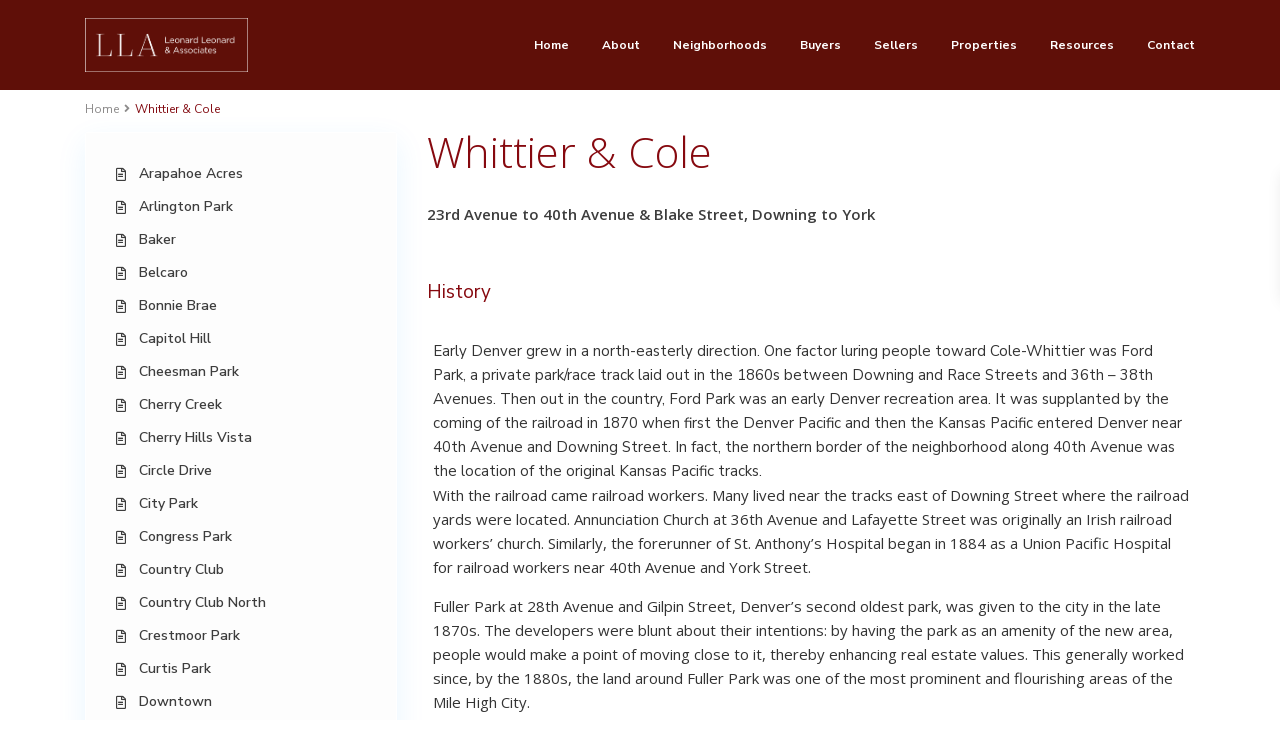

--- FILE ---
content_type: text/html; charset=UTF-8
request_url: https://leonardleonard.com/whittier-cole/
body_size: 25052
content:
<!DOCTYPE html>
<html lang="en-US">
<head>
<meta charset="UTF-8" />
<meta name="viewport" content="width=device-width, initial-scale=1,user-scalable=no">
<link rel="pingback" href="" />
 
<meta name='robots' content='index, follow, max-image-preview:large, max-snippet:-1, max-video-preview:-1' />
	<style>img:is([sizes="auto" i], [sizes^="auto," i]) { contain-intrinsic-size: 3000px 1500px }</style>
	
	<!-- This site is optimized with the Yoast SEO plugin v19.14 - https://yoast.com/wordpress/plugins/seo/ -->
	<title>Whittier &amp; Cole - Leonard Leonard</title>
	<meta name="description" content="Whittier &amp; Cole 23rd Avenue to 40th Avenue &amp; Blake Street, Downing to York History Early Denver grew in a north-easterly direction. One factor luring people" />
	<link rel="canonical" href="https://leonardleonard.com/whittier-cole/" />
	<meta property="og:locale" content="en_US" />
	<meta property="og:type" content="article" />
	<meta property="og:title" content="Whittier &amp; Cole - Leonard Leonard" />
	<meta property="og:description" content="Whittier &amp; Cole 23rd Avenue to 40th Avenue &amp; Blake Street, Downing to York History Early Denver grew in a north-easterly direction. One factor luring people" />
	<meta property="og:url" content="https://leonardleonard.com/whittier-cole/" />
	<meta property="og:site_name" content="Leonard Leonard" />
	<meta property="article:modified_time" content="2020-04-30T06:12:06+00:00" />
	<meta name="twitter:card" content="summary_large_image" />
	<meta name="twitter:label1" content="Est. reading time" />
	<meta name="twitter:data1" content="2 minutes" />
	<script type="application/ld+json" class="yoast-schema-graph">{"@context":"https://schema.org","@graph":[{"@type":"WebPage","@id":"https://leonardleonard.com/whittier-cole/","url":"https://leonardleonard.com/whittier-cole/","name":"Whittier & Cole - Leonard Leonard","isPartOf":{"@id":"https://leonardleonard.com/#website"},"datePublished":"2016-05-30T13:01:04+00:00","dateModified":"2020-04-30T06:12:06+00:00","description":"Whittier & Cole 23rd Avenue to 40th Avenue & Blake Street, Downing to York History Early Denver grew in a north-easterly direction. One factor luring people","breadcrumb":{"@id":"https://leonardleonard.com/whittier-cole/#breadcrumb"},"inLanguage":"en-US","potentialAction":[{"@type":"ReadAction","target":["https://leonardleonard.com/whittier-cole/"]}]},{"@type":"BreadcrumbList","@id":"https://leonardleonard.com/whittier-cole/#breadcrumb","itemListElement":[{"@type":"ListItem","position":1,"name":"Home","item":"https://leonardleonard.com/"},{"@type":"ListItem","position":2,"name":"Whittier &#038; Cole"}]},{"@type":"WebSite","@id":"https://leonardleonard.com/#website","url":"https://leonardleonard.com/","name":"Leonard Leonard","description":"Denver Real Estate","publisher":{"@id":"https://leonardleonard.com/#organization"},"potentialAction":[{"@type":"SearchAction","target":{"@type":"EntryPoint","urlTemplate":"https://leonardleonard.com/?s={search_term_string}"},"query-input":"required name=search_term_string"}],"inLanguage":"en-US"},{"@type":"Organization","@id":"https://leonardleonard.com/#organization","name":"Leonard Leonard Associates","url":"https://leonardleonard.com/","logo":{"@type":"ImageObject","inLanguage":"en-US","@id":"https://leonardleonard.com/#/schema/logo/image/","url":"https://leonardleonard.com/wp-content/uploads/2019/07/Logo-WHT.png","contentUrl":"https://leonardleonard.com/wp-content/uploads/2019/07/Logo-WHT.png","width":252,"height":51,"caption":"Leonard Leonard Associates"},"image":{"@id":"https://leonardleonard.com/#/schema/logo/image/"}}]}</script>
	<!-- / Yoast SEO plugin. -->


<link rel='dns-prefetch' href='//fonts.googleapis.com' />
<link rel="alternate" type="application/rss+xml" title="Leonard Leonard &raquo; Feed" href="https://leonardleonard.com/feed/" />
<link rel="alternate" type="application/rss+xml" title="Leonard Leonard &raquo; Comments Feed" href="https://leonardleonard.com/comments/feed/" />
<script type="text/javascript">
/* <![CDATA[ */
window._wpemojiSettings = {"baseUrl":"https:\/\/s.w.org\/images\/core\/emoji\/16.0.1\/72x72\/","ext":".png","svgUrl":"https:\/\/s.w.org\/images\/core\/emoji\/16.0.1\/svg\/","svgExt":".svg","source":{"concatemoji":"https:\/\/leonardleonard.com\/wp-includes\/js\/wp-emoji-release.min.js?ver=6.8.3"}};
/*! This file is auto-generated */
!function(s,n){var o,i,e;function c(e){try{var t={supportTests:e,timestamp:(new Date).valueOf()};sessionStorage.setItem(o,JSON.stringify(t))}catch(e){}}function p(e,t,n){e.clearRect(0,0,e.canvas.width,e.canvas.height),e.fillText(t,0,0);var t=new Uint32Array(e.getImageData(0,0,e.canvas.width,e.canvas.height).data),a=(e.clearRect(0,0,e.canvas.width,e.canvas.height),e.fillText(n,0,0),new Uint32Array(e.getImageData(0,0,e.canvas.width,e.canvas.height).data));return t.every(function(e,t){return e===a[t]})}function u(e,t){e.clearRect(0,0,e.canvas.width,e.canvas.height),e.fillText(t,0,0);for(var n=e.getImageData(16,16,1,1),a=0;a<n.data.length;a++)if(0!==n.data[a])return!1;return!0}function f(e,t,n,a){switch(t){case"flag":return n(e,"\ud83c\udff3\ufe0f\u200d\u26a7\ufe0f","\ud83c\udff3\ufe0f\u200b\u26a7\ufe0f")?!1:!n(e,"\ud83c\udde8\ud83c\uddf6","\ud83c\udde8\u200b\ud83c\uddf6")&&!n(e,"\ud83c\udff4\udb40\udc67\udb40\udc62\udb40\udc65\udb40\udc6e\udb40\udc67\udb40\udc7f","\ud83c\udff4\u200b\udb40\udc67\u200b\udb40\udc62\u200b\udb40\udc65\u200b\udb40\udc6e\u200b\udb40\udc67\u200b\udb40\udc7f");case"emoji":return!a(e,"\ud83e\udedf")}return!1}function g(e,t,n,a){var r="undefined"!=typeof WorkerGlobalScope&&self instanceof WorkerGlobalScope?new OffscreenCanvas(300,150):s.createElement("canvas"),o=r.getContext("2d",{willReadFrequently:!0}),i=(o.textBaseline="top",o.font="600 32px Arial",{});return e.forEach(function(e){i[e]=t(o,e,n,a)}),i}function t(e){var t=s.createElement("script");t.src=e,t.defer=!0,s.head.appendChild(t)}"undefined"!=typeof Promise&&(o="wpEmojiSettingsSupports",i=["flag","emoji"],n.supports={everything:!0,everythingExceptFlag:!0},e=new Promise(function(e){s.addEventListener("DOMContentLoaded",e,{once:!0})}),new Promise(function(t){var n=function(){try{var e=JSON.parse(sessionStorage.getItem(o));if("object"==typeof e&&"number"==typeof e.timestamp&&(new Date).valueOf()<e.timestamp+604800&&"object"==typeof e.supportTests)return e.supportTests}catch(e){}return null}();if(!n){if("undefined"!=typeof Worker&&"undefined"!=typeof OffscreenCanvas&&"undefined"!=typeof URL&&URL.createObjectURL&&"undefined"!=typeof Blob)try{var e="postMessage("+g.toString()+"("+[JSON.stringify(i),f.toString(),p.toString(),u.toString()].join(",")+"));",a=new Blob([e],{type:"text/javascript"}),r=new Worker(URL.createObjectURL(a),{name:"wpTestEmojiSupports"});return void(r.onmessage=function(e){c(n=e.data),r.terminate(),t(n)})}catch(e){}c(n=g(i,f,p,u))}t(n)}).then(function(e){for(var t in e)n.supports[t]=e[t],n.supports.everything=n.supports.everything&&n.supports[t],"flag"!==t&&(n.supports.everythingExceptFlag=n.supports.everythingExceptFlag&&n.supports[t]);n.supports.everythingExceptFlag=n.supports.everythingExceptFlag&&!n.supports.flag,n.DOMReady=!1,n.readyCallback=function(){n.DOMReady=!0}}).then(function(){return e}).then(function(){var e;n.supports.everything||(n.readyCallback(),(e=n.source||{}).concatemoji?t(e.concatemoji):e.wpemoji&&e.twemoji&&(t(e.twemoji),t(e.wpemoji)))}))}((window,document),window._wpemojiSettings);
/* ]]> */
</script>
<style id='wp-emoji-styles-inline-css' type='text/css'>

	img.wp-smiley, img.emoji {
		display: inline !important;
		border: none !important;
		box-shadow: none !important;
		height: 1em !important;
		width: 1em !important;
		margin: 0 0.07em !important;
		vertical-align: -0.1em !important;
		background: none !important;
		padding: 0 !important;
	}
</style>
<link rel='stylesheet' id='residence_latest_items-cgb-style-css-css' href='https://leonardleonard.com/wp-content/plugins/residence-gutenberg/dist/blocks.style.build.css?ver=6.8.3' type='text/css' media='all' />
<link rel='stylesheet' id='lightslider-css' href='https://leonardleonard.com/wp-content/plugins/agent-slider/css/lightslider.css?ver=1' type='text/css' media='all' />
<link rel='stylesheet' id='rs-plugin-settings-css' href='https://leonardleonard.com/wp-content/plugins/revslider/public/assets/css/rs6.css?ver=6.2.12' type='text/css' media='all' />
<style id='rs-plugin-settings-inline-css' type='text/css'>
@media screen and (max-width:767px){.Hero-Button{font-size:12px !important;line-height:14px !important;padding:7px 20px !important;margin:15px 0 0 0 !important}}
</style>
<link rel='stylesheet' id='bootstrap.min-css' href='https://leonardleonard.com/wp-content/themes/wpresidence/css/bootstrap.min.css?ver=1.0' type='text/css' media='all' />
<link rel='stylesheet' id='bootstrap-theme.min-css' href='https://leonardleonard.com/wp-content/themes/wpresidence/css/bootstrap-theme.min.css?ver=1.0' type='text/css' media='all' />
<link rel='stylesheet' id='wpestate_style-css' href='https://leonardleonard.com/wp-content/themes/wpresidence/style.css?ver=1.0' type='text/css' media='all' />
<link rel='stylesheet' id='wpestate-child-style-css' href='https://leonardleonard.com/wp-content/themes/wpresidence-child/style.css?ver=1.0.0' type='text/css' media='all' />
<link rel='stylesheet' id='wpestate_media-css' href='https://leonardleonard.com/wp-content/themes/wpresidence/css/my_media.css?ver=1.0' type='text/css' media='all' />
<link rel='stylesheet' id='wpestate-nunito-css' href='https://fonts.googleapis.com/css?family=Nunito+Sans%3A300%2C400%2C600%2C700%2C800%2C900&#038;subset=latin%2Clatin-ext&#038;ver=6.8.3' type='text/css' media='all' />
<link rel='stylesheet' id='font-awesome-5.min-css' href='https://leonardleonard.com/wp-content/themes/wpresidence/css/fontawesome/css/all.css?ver=6.8.3' type='text/css' media='all' />
<link rel='stylesheet' id='fontello-css' href='https://leonardleonard.com/wp-content/themes/wpresidence/css/fontello.min.css?ver=6.8.3' type='text/css' media='all' />
<link rel='stylesheet' id='jquery.ui.theme-css' href='https://leonardleonard.com/wp-content/themes/wpresidence/css/jquery-ui.min.css?ver=6.8.3' type='text/css' media='all' />
<link rel='stylesheet' id='js_composer_front-css' href='https://leonardleonard.com/wp-content/plugins/js_composer/assets/css/js_composer.min.css?ver=6.2.0' type='text/css' media='all' />
<link rel='stylesheet' id='bsf-Defaults-css' href='https://leonardleonard.com/wp-content/uploads/smile_fonts/Defaults/Defaults.css?ver=3.19.4' type='text/css' media='all' />
<link rel='stylesheet' id='redux-google-fonts-wpresidence_admin-css' href='https://fonts.googleapis.com/css?family=Open+Sans%3A300%2C400%2C600%2C700%2C800%2C300italic%2C400italic%2C600italic%2C700italic%2C800italic&#038;subset=cyrillic&#038;ver=1746193673' type='text/css' media='all' />
<script type="text/javascript" src="https://leonardleonard.com/wp-includes/js/jquery/jquery.min.js?ver=3.7.1" id="jquery-core-js"></script>
<script type="text/javascript" src="https://leonardleonard.com/wp-includes/js/jquery/jquery-migrate.min.js?ver=3.4.1" id="jquery-migrate-js"></script>
<script type="text/javascript" src="https://leonardleonard.com/wp-content/plugins/revslider/public/assets/js/rbtools.min.js?ver=6.0.7" id="tp-tools-js"></script>
<script type="text/javascript" src="https://leonardleonard.com/wp-content/plugins/revslider/public/assets/js/rs6.min.js?ver=6.2.12" id="revmin-js"></script>
<script type="text/javascript" src="https://leonardleonard.com/wp-content/themes/wpresidence/js/modernizr.custom.62456.js?ver=1.0" id="modernizr.custom.62456-js"></script>
<link rel="https://api.w.org/" href="https://leonardleonard.com/wp-json/" /><link rel="alternate" title="JSON" type="application/json" href="https://leonardleonard.com/wp-json/wp/v2/pages/6194" /><link rel="EditURI" type="application/rsd+xml" title="RSD" href="https://leonardleonard.com/xmlrpc.php?rsd" />
<meta name="generator" content="WordPress 6.8.3" />
<link rel='shortlink' href='https://leonardleonard.com/?p=6194' />
<link rel="alternate" title="oEmbed (JSON)" type="application/json+oembed" href="https://leonardleonard.com/wp-json/oembed/1.0/embed?url=https%3A%2F%2Fleonardleonard.com%2Fwhittier-cole%2F" />
<link rel="alternate" title="oEmbed (XML)" type="text/xml+oembed" href="https://leonardleonard.com/wp-json/oembed/1.0/embed?url=https%3A%2F%2Fleonardleonard.com%2Fwhittier-cole%2F&#038;format=xml" />
<!-- start Simple Custom CSS and JS -->
<style type="text/css">
/* Add your CSS code here.

For example:
.example {
    color: red;
}

For brushing up on your CSS knowledge, check out http://www.w3schools.com/css/css_syntax.asp

End of comment */ 

.not_present {
	display: none !important;
}

body.postid-11493 .lightbox_property_wrapper {
    display: none !important;
    position: relative !important;
    top: -9999px !important;
    left: -9999px !important;
}

.agent_card_my_listings {
  opacity: 0 !important;
  display: none !important;
}

.col-md-12 .container_agent .col-md-5.agentpic-wrapper {
    width: 35% !important;
}

.agentpict {
	background-size: contain !important;
    background-repeat: no-repeat !important;
    height: 220px !important;
}</style>
<!-- end Simple Custom CSS and JS -->
<!-- Stream WordPress user activity plugin v3.9.2 -->
<style type='text/css'> .places_type_2_listings_no,.search_wr_6.with_search_form_float .adv_search_tab_item.active:before,.ribbon-inside,.payment-container .perpack,.return_woo_button,.user_loged .wpestream_cart_counter_header,.woocommerce #respond input#submit, .woocommerce a.button, .woocommerce button.button, .woocommerce input.button,.woo_pay_submit,.contact_close_button,#send_direct_bill,.carousel-indicators .active, .featured_property_type1 .featured_prop_price,.theme_slider_wrapper.theme_slider_2 .theme-slider-price,.submit_listing,.wpresidence_button.agency_contact_but,.developer_contact_button.wpresidence_button,.advanced_search_sidebar .filter_menu li:hover,.term_bar_item:hover:after,.term_bar_item.active_term:after,.schedule_meeting,.agent_unit_button:hover,.acc_google_maps,.header5_bottom_row_wrapper,.unit_type3_details,#compare_close_modal, #compare_close,.adv_handler,.agency_taxonomy a:hover,.share_unit,.property_listing.property_unit_type3 .listing_unit_price_wrapper,.action_tag_wrapper,.message-action,.wpresidence_button.agency_contact_but,.developer_contact_button.wpresidence_button,.property_listing.property_unit_type1 .featured_div,.featured_property_type2 .featured_prop_price,.unread_mess,.woocommerce #respond input#submit.alt, .woocommerce a.button.alt, .woocommerce button.button.alt, .woocommerce input.button.alt,.slider-property-status,.wpestate_term_list span,.term_bar_item.active_term, .term_bar_item.active_term:hover,.wpestate_search_tab_align_center .adv_search_tab_item.active:before,.wpestate_theme_slider_contact_agent,.carousel-control-theme-prev,.carousel-control-theme-next{background-color: #5f0f08;}.submit_action svg,.header_transparent .customnav .header_phone svg, .header_transparent .customnav .submit_action svg,.agent_sidebar_mobile svg, .header_phone svg,.listing_detail svg, .property_features_svg_icon{fill: #5f0f08; }#tab_prpg li{border-right: 1px solid #5f0f08; }.comment-form #submit:hover, .shortcode_contact_form.sh_form_align_center #btn-cont-submit_sh:hover,.single-content input[type="submit"]:hover,.agent_contanct_form input[type="submit"]:hover,#agent_submit:hover,.wpresidence_button:hover{border-color: #5f0f08!important;background-color: transparent!important;}.developer_taxonomy a:hover,.wpresidence_button.agency_contact_but,.developer_contact_button.wpresidence_button,.wpresidence_button,.comment-form #submit,.shortcode_contact_form.sh_form_align_center #btn-cont-submit_sh:hover,.menu_user_picture{border-color: #5f0f08;}.share_unit:after {content: " ";border-top: 8px solid #5f0f08;}blockquote{ border-left: 2px solid #5f0f08;}.form-control:focus,.form-control.open{border:none;}.ui-widget-content{border: 1px solid #5f0f08!important;;}.no_more_list{color:#fff!important;border: 1px solid #5f0f08;}.mobile-trigger-user .menu_user_picture{border: 2px solid #5f0f08;}.wpestate_marker.openstreet_price_marker:hover:before,.hover_z_pin:before{border-top: 6px solid #5f0f08!important;}form.woocommerce-checkout{border-top: 3px solid #5f0f08;}.woocommerce-error, .woocommerce-info, .woocommerce-message {border-top-color: #5f0f08;}.wpestate_marker.openstreet_price_marker:hover,.hover_z_pin,.pagination > .active > a, .pagination > .active > span, .pagination > .active > a:hover, .pagination > .active > span:hover, .pagination > .active > a:focus, .pagination > .active > span:focus,.developer_taxonomy a:hover,.lighbox-image-close-floor,.lighbox-image-close,#add_favorites.isfavorite,.results_header,.ll-skin-melon td .ui-state-active,.ll-skin-melon td .ui-state-hover,.adv_search_tab_item.active,button.slick-prev.slick-arrow,button.slick-next.slick-arrow,.wpresidence_button,.comment-form #submit,#adv-search-header-3,#tab_prpg>ul,.wpcf7-form input[type="submit"],.adv_results_wrapper #advanced_submit_2,.wpb_btn-info,#slider_enable_map:hover,#slider_enable_street:hover, #slider_enable_slider:hover,#colophon .social_sidebar_internal a:hover,#primary .social_sidebar_internal a:hover,.ui-widget-header,.slider_control_left,.slider_control_right,.single-content input[type="submit"],#slider_enable_slider.slideron,#slider_enable_street.slideron,#slider_enable_map.slideron,#add_favorites.isfavorite:hover,#add_favorites:hover,#primary .social_sidebar_internal a:hover, #adv-search-header-mobile,#adv-search-header-1,.featured_second_line, .wpb_btn-info,.agent_contanct_form input[type="submit"]{background-color: #5f0f08!important;}.tax_active{background-image: none!important;background: #5f0f08!important;}.agent_unit_button:hover{background-image: linear-gradient(to right, #5f0f08 50%, #fff 50%);}.control_tax_sh {background-image: linear-gradient(to right, #5f0f08 50%, #f3f3f3 50%);}.agent_unit_button:hover{background-image: -webkit-gradient(linear, left top, right top, color-stop(50%, #5f0f08 ), color-stop(50%, #fff));}.agent_unit_button:hover{color:#ffffff!important;}.wpresidence_button,.comment-form #submit{background-image:linear-gradient(to right, transparent 50%, #5f0f08 50%);}.wpresidence_button,.comment-form #submit{background-image: -webkit-gradient(linear, left top, right top, color-stop(50%, transparent), color-stop(50%,#5f0f08 ));}.agent_contanct_form_sidebar .agent_position, .agent_unit .agent_position,.listing_detail svg, .property_features_svg_icon,#floor_submit:hover, #register_agent:hover, #update_profile_agency:hover, #update_profile_developer:hover, .wpresidence_success:hover, #update_profile:hover, #search_form_submit_1:hover, .view_public_profile:hover, #google_developer_location:hover, #delete_profile:hover, #aaiu-uploader:hover, .wpresidence_button.add_custom_parameter:hover, .wpresidence_button.remove_parameter_button:hover, .wpresidence_button.view_public_profile:hover,.newsletter_input:hover,.property_listing.property_unit_type2 .featured_div:before,.form-control.open .sidebar_filter_menu,#advanced_submit_shorcode:hover,.acc_google_maps:hover, .wpresidence_button:hover,.twitter_wrapper, .slider_control_right:hover, .slider_control_left:hover, .comment-form #submit:hover, .wpb_btn-info:hover, #advanced_submit_2:hover, #agent_submit:hover,.submit_action:hover,.unit_type3_details:hover,.directory_slider #property_size, .directory_slider #property_lot_size, .directory_slider #property_rooms, .directory_slider #property_bedrooms, .directory_slider #property_bathrooms,.header_5_widget_icon,input[type="checkbox"]:checked:before,.testimonial-slider-container .slick-prev.slick-arrow:hover, .testimonial-slider-container .slick-next.slick-arrow:hover,.testimonial-slider-container .slick-dots li.slick-active button:before,.slider_container .slick-dots li button::before,.slider_container .slick-dots li.slick-active button:before,.single-content p a:hover,.agent_unit_social a:hover,.featured_prop_price .price_label,.featured_prop_price .price_label_before,.compare_item_head .property_price,#grid_view:hover, #list_view:hover,#primary a:hover,.front_plan_row:hover,.adv_extended_options_text,.slider-content h3 a:hover,.agent_unit_social_single a:hover ,.adv_extended_options_text:hover ,.breadcrumb a:hover , .property-panel h4:hover,.featured_article:hover .featured_article_right,#contactinfobox,.featured_property:hover h2 a,.blog_unit:hover h3 a,.blog_unit_meta .read_more:hover,.blog_unit_meta a:hover,.agent_unit:hover h4 a,.listing_filter_select.open .filter_menu_trigger,.wpestate_accordion_tab .ui-state-active a,.wpestate_accordion_tab .ui-state-active a:link,.wpestate_accordion_tab .ui-state-active a:visited,.theme-slider-price, .agent_unit:hover h4 a,.meta-info a:hover,.widget_latest_price,#colophon a:hover, #colophon li a:hover,.price_area, .property_listing:hover h4 a,a:hover, a:focus, .top_bar .social_sidebar_internal a:hover,.featured_prop_price,.user_menu,.user_loged i, #access .current-menu-item >a, #access .current-menu-parent>a, #access .current-menu-ancestor>a,#access .menu li:hover>a:active, #access .menu li:hover>a:focus,.social-wrapper a:hover i,.agency_unit_wrapper .social-wrapper a i:hover,.property_ratings i,.listing-review .property_ratings i,.term_bar_item:hover,.agency_social i:hover,.inforoom_unit_type4 span, .infobath_unit_type4 span, .infosize_unit_type4 span,.propery_price4_grid,.pagination>li>a, .pagination>li>span,.wpestate_estate_property_details_section i.fa-check, #tab_prpg i.fa-check,.property-panel i.fa-check,.single-estate_agent .developer_taxonomy a,.starselected_click, .starselected,.icon-fav-off:hover,.icon-fav-on,.page-template-front_property_submit .navigation_container a.active,.property_listing.property_unit_type3 .icon-fav.icon-fav-on:before,#infobox_title:hover, .info_details a:hover,.company_headline a:hover i,.header_type5 #access .sub-menu .current-menu-item >a,.empty_star:hover:before,.property_listing.property_unit_type4 .compare-action:hover, .property_listing.property_unit_type4 .icon-fav-on, .property_listing.property_unit_type4 .share_list:hover, .property_listing.property_unit_type2 .share_list:hover,.compare-action:hover,.property_listing.property_unit_type2 .compare-action:hover,.propery_price4_grid span,.agent_unit .agent_position,.wpresidence_slider_price,.sections__nav-item,.section_price,.showcoupon, .listing_unit_price_wrapper, .form-control.open .filter_menu_trigger{color: #5f0f08;}.header_type5 #access .current-menu-item >a,.header_type5 #access .current-menu-parent>a,.header_type5 #access .current-menu-ancestor>a{color: #fff!important;}.page-template-user_dashboard_add .wpresidence_button:hover,.social_email:hover,.share_facebook:hover,#print_page:hover, .prop_social a:hover i,.share_tweet:hover,.agent_unit_button,#amount_wd, #amount,#amount_mobile,#amount_sh,.mobile-trigger-user:hover i, .mobile-trigger:hover i,.mobilemenu-close-user:hover, .mobilemenu-close:hover,.header_type5 #access .sub-menu .current-menu-item >a,.customnav.header_type5 #access .current-menu-ancestor>a,.icon-fav-on,.property_listing.property_unit_type3 .icon-fav.icon-fav-on:before,.property_listing.property_unit_type3 .share_list:hover:before,.property_listing.property_unit_type3 .compare-action:hover:before,.agency_socialpage_wrapper i:hover,.advanced_search_sidebar #amount_wd,.section_price,.sections__nav-item,.icon_selected{color: #5f0f08!important;}.featured_article_title{border-top: 3px solid #5f0f08!important;}.carousel-indicators .active,.featured_agent_listings.wpresidence_button,.agent_unit_button,.adv_search_tab_item.active,.scrollon,.single-estate_agent .developer_taxonomy a{border: 1px solid #5f0f08;}#tab_prpg li{border-right: 1px solid #ffffff;}.testimonial-slider-container .slick-dots li button::before { color: #5f0f08;}.testimonial-slider-container .slick-dots li.slick-active button:before {opacity: .75;color: #5f0f08 !important;}.submit_listing{border-color: #5f0f08;background-image: -webkit-gradient(linear, left top, right top, color-stop(50%, transparent), color-stop(50%, #5f0f08));background-image: linear-gradient(to right, transparent 50%, #5f0f08 50%);}a.submit_listing:hover {color: #5f0f08;border-color: #5f0f08;}body,.wide {background-color: #ffffff;} .content_wrapper,.agency_contact_class{ background-color: #ffffff;} .fixed_header.header_transparent .header_wrapper,.header_transparent .header_wrapper.navbar-fixed-top.customnav,.header_wrapper ,.master_header,.customnav{background-color: #5f0f08}.featured_article_righ, .featured_article_secondline,.property_location .inforoom, .property_location .infobath , .agent_meta , .blog_unit_meta a, .property_location .infosize,.sale_line , .meta-info a, .breadcrumb > li + li:before, .blog_unit_meta, .meta-info,.breadcrumb a,.agent_position{color: #99a3b1;}.form-control::placeholder,input::placeholder,.page-template-front_property_submit select,#schedule_hour,#agent_comment.form-control,#new_user_type,#new_user_type_mobile{color: #99a3b1!important;}.customnav.header_type5 #access .menu-main-menu-container>ul>li>a,.header_type5 #access .menu-main-menu-container>ul>li>a,#header4_footer,#header4_footer .widget-title-header4,#header4_footer a,#access ul.menu >li>a{color: #ffffff;}.menu_user_picture{border-color:#ffffff;}.navicon:before, .navicon:after,.navicon{background: #ffffff; }.wpestate_megamenu_class:before,#access ul ul{background-color: #5f0f08;}#user_menu_open > li > a:hover,#user_menu_open > li > a:focus,.filter_menu li:hover,.sub-menu li:hover, #access .menu li:hover>a, #access .menu li:hover>a:active, #access .menu li:hover>a:focus{background-color: #3d3d3d;}.form-control.open .filter_menu_trigger, .menu_user_tools{color: #3d3d3d;}.menu_user_picture {border: 1px solid #3d3d3d;}#access .menu ul li:hover>a,#access .sub-menu li:hover>a,#access .sub-menu li:hover>a:active, #access .sub-menu li:hover>a:focus,#access .with-megamenu .sub-menu li:hover>a, #access .with-megamenu .sub-menu li:hover>a:active, #access .with-megamenu .sub-menu li:hover>a:focus,.header5_bottom_row_wrapper #access .sub-menu .current-menu-item >a,.customnav.header_type5 #access .menu .with-megamenu .sub-menu li:hover>a, .customnav.header_type5 #access .menu .with-megamenu .sub-menu li:hover>a:active, .customnav.header_type5 #access .menu .with-megamenu .sub-menu li:hover>a:focus, .header_type5 #access .menu .with-megamenu .sub-menu li:hover>a, .header_type5 #access .menu .sub-menu .with-megamenu li:hover>a:active,.header_type5 #access .menu .sub-menu .with-megamenu li:hover>a:focus,.customnav.header_type5 #access .menu .sub-menu li:hover>a, .customnav.header_type5 #access .menu .sub-menu li:hover>a:active, .customnav.header_type5 #access .menu .sub-menu li:hover>a:focus, .header_type5 #access .menu .sub-menu li:hover>a,.header_type5 #access .menu .sub-menu li:hover>a:active, .header_type5 #access .menu .sub-menu li:hover>a:focus,#user_menu_open > li > a:hover, #user_menu_open > li > a:focus{color: #ffffff;}.header_transparent .customnav #access .sub-menu li:hover>a,.customnav.header_type5 #access .menu .sub-menu li:hover>a{color: #ffffff!important;}#access a,#access ul ul a,#access ul ul li.wpestate_megamenu_col_1, #access ul ul li.wpestate_megamenu_col_2, #access ul ul li.wpestate_megamenu_col_3, #access ul ul li.wpestate_megamenu_col_4, #access ul ul li.wpestate_megamenu_col_5, #access ul ul li.wpestate_megamenu_col_6, #access ul ul li.wpestate_megamenu_col_1 a, #access ul ul li.wpestate_megamenu_col_2 a, #access ul ul li.wpestate_megamenu_col_3 a, #access ul ul li.wpestate_megamenu_col_4 a, #access ul ul li.wpestate_megamenu_col_5 a, #access ul ul li.wpestate_megamenu_col_6 a,#access ul ul li.wpestate_megamenu_col_1 a.menu-item-link, #access ul ul li.wpestate_megamenu_col_2 a.menu-item-link, #access ul ul li.wpestate_megamenu_col_3 a.menu-item-link, #access ul ul li.wpestate_megamenu_col_4 a.menu-item-link, #access ul ul li.wpestate_megamenu_col_5 a.menu-item-link, #access ul ul li.wpestate_megamenu_col_6 a.menu-item-link,.header_type5 #access .sub-menu a{ color:#ffffff;}#access .with-megamenu .megamenu-title a, #access ul ul li.wpestate_megamenu_col_1 .megamenu-title:hover a,#access ul ul li.wpestate_megamenu_col_2 .megamenu-title:hover a,#access ul ul li.wpestate_megamenu_col_3 .megamenu-title:hover a,#access ul ul li.wpestate_megamenu_col_4 .megamenu-title:hover a,#access ul ul li.wpestate_megamenu_col_5 .megamenu-title:hover a,#access ul ul li.wpestate_megamenu_col_6 .megamenu-title:hover a, #access .current-menu-item >a,#access .current-menu-parent>a,#access .current-menu-ancestor>a{color: #ffffff;}.header_transparent .customnav #access .sub-menu li a{color: #ffffff!important;}body,a,label,input[type=text], input[type=password], input[type=email], input[type=url], input[type=number], textarea, .slider-content, .listing-details, .form-control, #user_menu_open i,#grid_view, #list_view, .listing_details a, .notice_area, .social-agent-page a, .prop_detailsx, #reg_passmail_topbar,#reg_passmail, .testimonial-text,.wpestate_tabs .ui-widget-content, .wpestate_tour .ui-widget-content, .wpestate_accordion_tab .ui-widget-content, .wpestate_accordion_tab .ui-state-default, .wpestate_accordion_tab .ui-widget-content .ui-state-default, .wpestate_accordion_tab .ui-widget-header .ui-state-default,.filter_menu,.property_listing_details .infosize,.property_listing_details .infobath,.property_listing_details .inforoom,.directory_sidebar label,.agent_detail a,.agent_unit .agent_detail a,.agent_detail,.agent_position{ color: #3d3d3d;}.caret, .caret_sidebar, .advanced_search_shortcode .caret_filter{ border-top-color:#3d3d3d;}.pagination > li > a,.pagination > li > span,.single-content p a,.featured_article:hover h2 a,.user_dashboard_listed a,.blog_unit_meta .read_more, .slider-content .read_more, .blog2v .read_more, .breadcrumb .active,.unit_more_x a, .unit_more_x,#login_trigger_modal{color: #FFB74D;}.single-content p a,.contact-wrapper p a{color: #FFB74D!important;}h1, h2, h3, h4, h5, h6, h1 a, h2 a, h3 a, h4 a, h5 a, h6 a ,.featured_property h2 a, .featured_property h2,.blog_unit h3, .blog_unit h3 a,.submit_container_header,.info_details #infobox_title {color: #5f0f08;} .featured_property_type2 h2 a {color: #fff;}#colophon {background-color: #282D33;}#colophon, #colophon a, #colophon li a{color: #72777F;}.sub_footer, .subfooter_menu a, .subfooter_menu li a {color: #72777F!important;}.top_bar_wrapper{background-color:#fdfdfd;}.top_bar,.top_bar a{color:#1a171b;}#advanced_submit_3, .adv-search-1 .wpresidence_button, .adv_handler{background-color:#fdfdfd;}#advanced_submit_3, .adv-search-1 .wpresidence_button, .adv_handler{border-color:#fdfdfd;}#advanced_submit_3, .adv-search-1 .wpresidence_button, .adv_handler{background-image:linear-gradient(to right, transparent 50%, #fdfdfd 50%);}#advanced_submit_3, .adv-search-1 .wpresidence_button, .adv_handler{background-image: -webkit-gradient(linear, left top, right top, color-stop(50%, transparent), color-stop(50%,#fdfdfd ));}.featured_article_title, .testimonial-text,.advanced_search_shortcode, .featured_secondline ,.property_listing ,.agent_unit, .blog_unit,.testimonial-container.type_class_3,.testimonial-container.type_class_3 .testimonial-text{ background-color:#fdfdfd;}.testimonial-text:after {border-right: 10px solid #fdfdfd;}.carousel-control-theme-prev:hover, .carousel-control-theme-next:hover,.wpestate_theme_slider_contact_agent:hover{background-color: #f0f0f0;}.page-template-user_dashboard_add .wpresidence_button:hover, #change_pass:hover,#register_agent:hover, #update_profile_agency:hover, #update_profile_developer:hover, .wpresidence_success:hover, #update_profile:hover, #search_form_submit_1:hover, .view_public_profile:hover, #google_developer_location:hover, #delete_profile:hover, #aaiu-uploader:hover, .wpresidence_button.add_custom_parameter:hover, .wpresidence_button.remove_parameter_button:hover, .wpresidence_button.view_public_profile:hover,.acc_google_maps:hover, .schedule_meeting:hover,.twitter_wrapper, .slider_control_right:hover, .slider_control_left:hover, .wpb_btn-info:hover, .unit_type3_details:hover{background-color: #f0f0f0!important;}.header5_bottom_row_wrapper .submit_listing:hover {border: 2px solid #f0f0f0!important;} .no_more_list:hover{background-color: #fff!important;border: 1px solid #f0f0f0;color:#f0f0f0!important;}.icon_selected,.featured_prop_label{color: #f0f0f0!important;}.page-template-user_dashboard_add .wpresidence_button:hover, #change_pass:hover,#register_agent:hover, #update_profile_agency:hover, #update_profile_developer:hover, .wpresidence_success:hover, #update_profile:hover, #search_form_submit_1:hover, .view_public_profile:hover, #google_developer_location:hover, #delete_profile:hover, #aaiu-uploader:hover, .wpresidence_button.add_custom_parameter:hover, .wpresidence_button.remove_parameter_button:hover, .wpresidence_button.view_public_profile:hover{border: 1px solid #f0f0f0!important;}.header_transparent a.submit_listing:hover{border-color: #f0f0f0;background-image: -webkit-gradient(linear, left top, right top, color-stop(50%, #f0f0f0), color-stop(50%, #5f0f08));background-image: linear-gradient(to right, #f0f0f0 50%, #5f0f08 50%);}body.postid-11493 .lightbox_property_wrapper {display: none !important;position: relative !important;top: -9999px !important;left: -9999px !important;}#access ul ul a{border-bottom: 1px solid #404852!important;}.master_header{border-bottom: 0px solid #404852!important;}#access ul ul {border-left: 1px solid #404852!important;border-right: 1px solid #404852!important;border-bottom: 1px solid #404852!important;border-top: 1px solid #404852!important;border-bottom-left-radius: 4px;border-bottom-right-radius: 4px;-webkit-box-shadow: 0px 2px 0px 0px rgba(64, 72, 82, 1);box-shadow: 0px 2px 0px 0px rgba(64, 72, 82, 1);}.featured_prop_price .price_label {color: #FFB74D;}.vertical-wrapper {width: 667px!important;}.filter_menu li:hover {color: #ffffff;}h1,h1 a{font-family:Open Sans;}h1,h1 a{font-size:38px;}h1,h1 a{line-height:40px;}h1,h1 a,.entry-title{font-weight:600;}h2,h2 a{font-family:Open Sans;}h2,h2 a{font-size:28px;}h2,h2 a{line-height:30px;}h2,h2 a{font-weight:400;}#primary .widget-container.featured_sidebar{padding:0px;}#primary .agent_contanct_form,#primary .widget-container,#primary .widget-container.latest_listings .widget-title-sidebar,#primary .latest_listings.list_type,.directory_sidebar_wrapper{background-color: #fdfdfd;}.boxed_widget .widget-title-sidebar,.widget-title-sidebar,.agent_contanct_form_sidebar #show_contact{color: #434a54;}</style><meta name="generator" content="Powered by WPBakery Page Builder - drag and drop page builder for WordPress."/>
<meta name="generator" content="Powered by Slider Revolution 6.2.12 - responsive, Mobile-Friendly Slider Plugin for WordPress with comfortable drag and drop interface." />
<link rel="icon" href="https://leonardleonard.com/wp-content/uploads/2025/04/LLA-White-Outline-REC-36x36.png" sizes="32x32" />
<link rel="icon" href="https://leonardleonard.com/wp-content/uploads/2025/04/LLA-White-Outline-REC.png" sizes="192x192" />
<link rel="apple-touch-icon" href="https://leonardleonard.com/wp-content/uploads/2025/04/LLA-White-Outline-REC.png" />
<meta name="msapplication-TileImage" content="https://leonardleonard.com/wp-content/uploads/2025/04/LLA-White-Outline-REC.png" />
<script type="text/javascript">function setREVStartSize(e){
			//window.requestAnimationFrame(function() {				 
				window.RSIW = window.RSIW===undefined ? window.innerWidth : window.RSIW;	
				window.RSIH = window.RSIH===undefined ? window.innerHeight : window.RSIH;	
				try {								
					var pw = document.getElementById(e.c).parentNode.offsetWidth,
						newh;
					pw = pw===0 || isNaN(pw) ? window.RSIW : pw;
					e.tabw = e.tabw===undefined ? 0 : parseInt(e.tabw);
					e.thumbw = e.thumbw===undefined ? 0 : parseInt(e.thumbw);
					e.tabh = e.tabh===undefined ? 0 : parseInt(e.tabh);
					e.thumbh = e.thumbh===undefined ? 0 : parseInt(e.thumbh);
					e.tabhide = e.tabhide===undefined ? 0 : parseInt(e.tabhide);
					e.thumbhide = e.thumbhide===undefined ? 0 : parseInt(e.thumbhide);
					e.mh = e.mh===undefined || e.mh=="" || e.mh==="auto" ? 0 : parseInt(e.mh,0);		
					if(e.layout==="fullscreen" || e.l==="fullscreen") 						
						newh = Math.max(e.mh,window.RSIH);					
					else{					
						e.gw = Array.isArray(e.gw) ? e.gw : [e.gw];
						for (var i in e.rl) if (e.gw[i]===undefined || e.gw[i]===0) e.gw[i] = e.gw[i-1];					
						e.gh = e.el===undefined || e.el==="" || (Array.isArray(e.el) && e.el.length==0)? e.gh : e.el;
						e.gh = Array.isArray(e.gh) ? e.gh : [e.gh];
						for (var i in e.rl) if (e.gh[i]===undefined || e.gh[i]===0) e.gh[i] = e.gh[i-1];
											
						var nl = new Array(e.rl.length),
							ix = 0,						
							sl;					
						e.tabw = e.tabhide>=pw ? 0 : e.tabw;
						e.thumbw = e.thumbhide>=pw ? 0 : e.thumbw;
						e.tabh = e.tabhide>=pw ? 0 : e.tabh;
						e.thumbh = e.thumbhide>=pw ? 0 : e.thumbh;					
						for (var i in e.rl) nl[i] = e.rl[i]<window.RSIW ? 0 : e.rl[i];
						sl = nl[0];									
						for (var i in nl) if (sl>nl[i] && nl[i]>0) { sl = nl[i]; ix=i;}															
						var m = pw>(e.gw[ix]+e.tabw+e.thumbw) ? 1 : (pw-(e.tabw+e.thumbw)) / (e.gw[ix]);					
						newh =  (e.gh[ix] * m) + (e.tabh + e.thumbh);
					}				
					if(window.rs_init_css===undefined) window.rs_init_css = document.head.appendChild(document.createElement("style"));					
					document.getElementById(e.c).height = newh+"px";
					window.rs_init_css.innerHTML += "#"+e.c+"_wrapper { height: "+newh+"px }";				
				} catch(e){
					console.log("Failure at Presize of Slider:" + e)
				}					   
			//});
		  };</script>
<style id="sccss">/*@font-face {
    font-family: 'MonotypeCorsiva';
    src: url('http://leonardleonard.lookatmyproject.com/wp-content/uploads/2016/06/fonts/MonotypeCorsiva.eot');
    src: url('http://leonardleonard.lookatmyproject.com/wp-content/uploads/2016/06/fonts/MonotypeCorsiva.eot') format('embedded-opentype'),
         url('http://leonardleonard.lookatmyproject.com/wp-content/uploads/2016/06/fonts/MonotypeCorsiva.woff2') format('woff2'),
         url('http://leonardleonard.lookatmyproject.com/wp-content/uploads/2016/06/fonts/MonotypeCorsiva.woff') format('woff'),
         url('http://leonardleonard.lookatmyproject.com/wp-content/uploads/2016/06/fonts/MonotypeCorsiva.ttf') format('truetype'),
         url('http://leonardleonard.lookatmyproject.com/wp-content/uploads/2016/06/fonts/MonotypeCorsiva.svg#MonotypeCorsiva') format('svg');
}*/
@import url('https://fonts.googleapis.com/css?family=Dancing+Script');
#primary_sidebar_wrapper .agent_listings{display:none;}
.has_header_type1 .header_media {
	padding-top: 0;
}
#accordion_prop_map,.acc_google_maps, .property-panel h4::after {
display: none;
}
.slick-dots{
	display:none !important;
}
.home .ihf-widget{width:600px;}
.home #ihf-main-container .col-sm-2 ,.home #ihf-main-container .col-sm-3{
  width: auto !important;
}
.home #ihf-main-container input{text-align:left;}
#ihf-quicksearch-submit3 {width:80px;height:50px;}
.admin-bar .has_header_type1 .header_media {
    padding-top: 0;
}
.mybox .prop_detailsx,.ribbon-wrapper-Under-Contract{display:none;}
.property_location {
    color: #8d8b8b;
}

#slide-1-layer-7 > img ,#slide-2-layer-6 > img,#slide-4-layer-6 > img{
  height: 80px !important;
  width: 350px !important;
}

.single-estate_property .notice_area,.listing-content .open-house,.listing-content .mylistings{display:none;}
.single-estate_agent .mylistings{display:none}
#colophon {
    background-color: #3d3d3d !important;
}
.sub_footer {
    background-color: #4d4d4d;
 }
.featured_article_righ, .featured_article_secondline, .property_location .inforoom, .property_location .infobath, .agent_meta, .blog_unit_meta a, .property_location .infosize, .sale_line, .meta-info a, .breadcrumb > li + li::before, .blog_unit_meta, .meta-info, .agent_position, .breadcrumb a {
    color: #8d8b8b;
}
.comment-form #submit, .wpb_btn-info, .agent_contanct_form input[type="submit"], .twitter_wrapper {
    border-bottom: 3px solid #860a0e !important;
}
body #adv-search-header-3 {
    background-color: #620a0a !important;
}
.twitter_wrapper, .slider_control_right:hover, .slider_control_left:hover, .comment-form #submit:hover, .carousel-control-theme-prev:hover, .carousel-control-theme-next:hover, .wpb_btn-info:hover, #advanced_submit_2:hover, #agent_submit:hover {
    background-color: #860a0e !important;
}
#ninja_forms_form_1_cont  #ninja_forms_field_4 {
    width: 100%;
	border: 3px solid #860a0e !important;
	background-color: #5f0f08!important;
	padding: 9px 26px!important;
	font-size: 14px!important;
    text-transform: uppercase;
    line-height: normal!important;
	 color: #fff;
      border-radius: 3px!important;
}
.page-id-5420  .ninja-forms-form-wrap input, .page-id-5420 .ninja-forms-form-wrap select,.page-id-5420  .ninja-forms-form-wrap textarea {
  border: 1px solid rgba(0, 0, 0, 0.3);
}
.featured-property-slider .slider_control_left i, .featured-property-slider .slider_control_right i {
	line-height:39px;
}
.single-estate_property .widget-area-sidebar .xoxo{display:none;}
.ribbon-wrapper-default {
  display: none;
}
.tp-parallax-wrap #ihf-main-container .ihf-widget .row {
    margin: 0 auto !important;
    width: 100%;
}
.tp-parallax-wrap #ihf-main-container .ihf-widget .row .col-sm-3 {
    width: 41% !important;
}
.tp-parallax-wrap #ihf-main-container .ihf-widget .row .col-sm-2 {
    width: 25% !important;
}
.tp-parallax-wrap #ihf-main-container .ihf-widget .row .ihf-label-overlay-money{display:none}
.tp-parallax-wrap #ihf-main-container .ihf-widget .row .col-sm-1 .ihf-main-search-form-submit {
    position: absolute;
    top: -52px;
    right: -246px;
}
#details .listing_detail {line-height: normal;}
#address .listing_detail:nth-child(3) {   display: none;}
.listing-content #propertyid_display {display:none;}
.home #ihf_select_bedrooms_homes_chosen, .home #ihf_select_baths_homes_chosen{display:none;}
#colophon .social_sidebar_internal a {
    background-color: #303030;
}
#footer-widget-area h3 {
    color: #8d8b8b !important;
    font-size: 15px;
    text-transform: uppercase;
}
#colophon, #colophon a, #colophon li a {
    color: #fff !important;
}
#colophon .widget_latest_price {
    color: #fff;
    font-weight: bold;
}
.copyright {
    color: #8d8b8b;
  }
#colophon #menu-footer-menu li a {
    color: #8d8b8b !important;
}
#colophon #second h3 {
    visibility: hidden;
}
.agent_unit_social_single{display:none;}
h1, h3, h4, h5, h6, h1 a, h2 a, h3 a, h4 a, h5 a, h6 a{
color:#3d3d3d !important}
.featured_prop_price .price_label {
    color: #8d8b8b !important;
}
.wpb_wpb_button {
    background-color: #8d8b8b !important;
    border-bottom: 3px solid #8d8b8b !important;
}
.wpb_wpb_button:hover, .wpb_wpb_button:active, .wpb_wpb_button.active, .wpb_wpb_button.disabled, .wpb_wpb_button[disabled] {
    background-color: #3d3d3d !important;
    border-bottom: 3px solid #3d3d3d !important;
    color: #ffffff !important;
}
.sub-title p strong{
color:#86090f;
  font-size:19px;
  font-weight:normal;
}
.nor-space .wpb_content_element{
margin-bottom: 12px;
}
.user_dashboard_listed a, .blog_unit_meta .read_more, .slider-content .read_more, .blog2v .read_more, .breadcrumb .active {
    color: #840d14 !important;
}
.twitter_wrapper, body .slider_control_right:hover, body .slider_control_left:hover, body .comment-form #submit:hover, body .carousel-control-theme-prev:hover, body .carousel-control-theme-next:hover, body .wpb_btn-info:hover, body #advanced_submit_2:hover, body #agent_submit:hover {
    background-color: #3d3d3d !important;
}

#access ul ul li.wpestate_megamenu_col_1 .megamenu-title:hover a, #access ul ul li.wpestate_megamenu_col_2 .megamenu-title:hover a, #access ul ul li.wpestate_megamenu_col_3 .megamenu-title:hover a, #access ul ul li.wpestate_megamenu_col_4 .megamenu-title:hover a, #access ul ul li.wpestate_megamenu_col_5 .megamenu-title:hover a, #access ul ul li.wpestate_megamenu_col_6 .megamenu-title:hover a, #access .with-megamenu .sub-menu li:hover > a, #access .with-megamenu .sub-menu li:hover > a:active, #access .with-megamenu .sub-menu li:hover > a:focus, #access .current-menu-item > a, #access .current-menu-parent > a, #access .current-menu-ancestor > a, #access .menu li:hover > a, #access .menu li:hover > a:active, #access .menu li:hover > a:focus {
    color: #dddddd !important;
}
.header_wrapper_inside #access  #menu-main-menu-demo-1 li ul li a{color:#ffffff !important}
.header_wrapper_inside #access  #menu-main-menu-demo-1 li:hover a, .header_wrapper_inside #access  #menu-main-menu-demo-1 li a:hover{background:none !important}
.header_wrapper_inside #access  #menu-main-menu-demo-1 li ul li:hover a, .header_wrapper_inside #access  #menu-main-menu-demo-1 li ul li a:hover{background:#3d3d3d !important}
.ribbon-wrapper-Under-Contract{width:150px !important;}
.ribbon-wrapper-Available{background:green;}
td.title a, td.title,p.title {
  color: #490002;
  font-size: 36px;
  font-style: normal;
  line-height: normal;
}
table,table th, table td {
    border: none;
}
.subtitle a, .subtitle{font-size:18px;line-height:1.5;}
.subtitle a, .single-content p a{
  color: #86090f;
}
.single-content , .single-content p {
font-size:15px;
}
.single-content p a{
  color:#86090f;
}
td span.title a{
  color:#86090f;
}
.subtitle {
   font-size:19px;
    color: #86090f;
}
.subtitle .title {
    font-size: 36px;
    font-style: normal;
    line-height: normal;
    color: #86090f;
    text-decoration: none;
}
.single-content p a:hover {
    color: #3d3d3d;
}
table td img {
    max-width: initial !important;
}
.common-color p span, .common-color td span, .common-color h1 span{
color:#490002}
.common-ul ul li a{
color:#490002}
.common-ul ul li {
    list-style-type: initial;
}
.title {
    font-size: 36px;
    font-style: normal;
    line-height: normal;
    color: #86090f;
    text-decoration: none;
}
.current-menu-item a {
color:#620f10 !important}
h1.entry-title{
color:#86090f !important;font-size:42px;font-weight: lighter; /*font-family:"MonotypeCorsiva" !important;*/}
td.title a, td.title, p.title {
    color: #86090f;
    font-size: 19px;
    font-style: normal;
    line-height: normal;
}
.single-content p a {
    color: #86090f;
}
p span{
  color: #86090f !important;
  font-size:16px !important;
  font-weight: normal;
  font-family: 'Open Sans', sans-serif !important;
}
p {
   font-family: 'Open Sans', sans-serif !important;
}
h3.parent-page-title{
  color: #86090f !important;
  font-size: 19px !important;
  font-weight: normal !important;
}
h3.parent-page-title a{
  color: #86090f !important;
  font-size: 19px !important;
  font-weight: normal !important;
}
h3.parent-page-title a:hover{
text-decoration: none;
}
h3.entry-title{
  color: #86090f !important;
  font-size: 19px !important;
  font-weight: normal !important;
}
h3.entry-title a{
  color: #86090f !important;
  font-size: 19px !important;
  font-weight: normal !important;
}
h3.entry-title a:hover{
text-decoration: none;
}

h3.page-inner-sub-title{
  color: #86090f !important;
  font-size: 19px !important;
  font-weight: normal !important;
}
h3.page-inner-sub-title a{
  color: #86090f !important;
  font-size: 19px !important;
  font-weight: normal !important;
}
h3.page-inner-sub-title a:hover{
text-decoration: none;
}
h3.page-title{
  color: #86090f !important;
  font-size: 22px !important;
  font-weight: normal !important;
}
h3.page-title a{
  color: #86090f !important;
  font-size:22px !important;
  font-weight: normal !important;
}
h3.page-inner-title{
  color: #86090f !important;
  font-size: 19px !important;
  font-weight: normal !important;
}
h3.page-inner-title a{
  color: #86090f !important;
  font-size: 19px !important;
  font-weight: normal !important;
}
h3.page-inner-title a:hover{
text-decoration: none;
}
.banner-newsletter-signup .vc_column-inner {    padding-top: 15px !important;}
.banner-newsletter-signup .wpb_text_column{    margin-bottom: 10px;}
.banner-newsletter-signup .subscribe-newsletter{padding:0 !important;}
.banner-newsletter-signup .subscribe-newsletter .label-newletter{
    margin-top: 10px;
    color: #fff;
    font-size: 18px;
    text-transform: uppercase !important;
}

.banner-newsletter-signup .subscribe-newsletter  input[type="submit"] {  
 background-color: #3c3f46 !important;
 border: 0 !important;
    font-size: 22px !important;
  font-family: 'Dancing Script', cursive !important;
  text-transform: none;
}
.listing-content #tab_prpg ul li{
width:33.333%;
}
.listing-content #tab_prpg ul li:nth-child(4){
display:none;
}
.listing-content #tab_prpg #address .listing_detail:last-child{
display:none;
}
#ninja_forms_form_1_cont .ninja-forms-req-symbol{
display:none;
}
#ninja_forms_form_1_cont .ninja-forms-required-items{
display:none;
}
#ihf-main-container .hidden-xs{}
#ihf-main-container .hidden-xs{
    display: inline-block !important;}
#ihf-main-container .form-control{
    overflow: auto; height:52px;}
#ihf-main-container #areaPickerContainer .input-text, #ihf-main-container #areaPickerContainer input[type="text"], #ihf-main-container #areaPickerContainer input[type="input"]{
padding:10px 0 0 5px !important 
}
#ihf-main-container .btn-primary{background:#840d14}
#ihf-main-container .btn{background:#840d14;color:#fff}
#ihf-main-container .btn:hover, #ihf-main-container .btn:focus, #ihf-main-container .btn:active, #ihf-main-container .btn.active{background:#3d3d3d;color:#fff !important;    text-decoration: none !important;}
#ihf-main-container .badge{background:#fff;color:#000}
#ihf-main-container .text-danger, #ihf-main-container a{color:#840d14}
#ihf-main-container .caret{border-top: 4px solid #fff;}
#ihf-main-container .dropdown-menu > .active > a, #ihf-main-container .dropdown-menu > .active > a:hover, #ihf-main-container .dropdown-menu > .active > a:focus {
  background-color: #840d14;
}
#ihf-main-container .title-bar-1 {
    background-color: #3d3d3d;
    border: 1px solid #3d3d3d;
}
#ihf-main-container .ihf-open-homes-only-label{display:none !important;}
.row.subscribe-newsletter {
    padding-top:25px;
}
.row.subscribe-newsletter .form-control {
    box-shadow: 0 2px 0 0 rgba(227, 228, 231, 1);
  -moz-box-shadow: 0 2px 0 0 rgba(227, 228, 231, 1);
  -webkit-box-shadow: 0 2px 0 0 rgba(227, 228, 231, 1);
}
.row.subscribe-newsletter input[type="submit"]{
  
}
.color-theme{
color:#86090f;font-wegith:bold;font-size:15px;}
.denvers-right-menu .wpb_wrapper p{color:#86090f !important;font-size: 15px !important;}

.page-id-5366 .uvc-sub-heading.ult-responsive{
    color: #86090f !important;
	/*font-family: 'MonotypeCorsiva' !important;*/
    font-size: 20px;
}
.agent_unit_featured {
 max-width: 261px;
}
.container.content_wrapper {
    /*height: 100vh;*/
}
.tp-loop-wrap #ihf-main-container label {
    display: none !important;
    font-size: 14px !important;
    padding: 0 0 10px !important;
}
.tp-loop-wrap #ihf-main-container #searchProfile .col-xs-12{
padding:0px !important}
.tp-loop-wrap #ihf-main-container #searchProfile .col-xs-12 input{
border-radius:0px !important;outline:0px !important}
.tp-loop-wrap #ihf-main-container #searchProfile .col-xs-12 button {
    border-radius: 0;
    height: 52px;
    padding: 0 !important;
  font-size: 12px !important;
  background:#8a1f03 !important;
}
.tp-loop-wrap #ihf-main-container #searchProfile .col-xs-12:nth-child(2) input{
border-left:0px !important; border-right:0px !important}
.tp-loop-wrap #ihf-main-container #searchProfile .col-xs-12 button i {
    font-size: 12px !important;
}
.subfooter_menu, .compare-action{
  display:none;
}
@media (min-width:1100px) and (max-width: 1366px) {
.logo img {
    max-width: 252px !important;
}
#access .menu-item-link {
    font-size: 12px;
}
}
@media (min-width:992px) and (max-width:1199px) {
body .content_wrapper {
    padding: 0 12px 10px 10px !important;
}
}
@media (min-width:768px) and (max-width:991px) {
body .mobilex-menu, .snap-drawer {
    background-color: #5f0f08 !important;
}
}
@media (max-width: 767px) {
#adv-search-header-mobile{margin-bottom: 0;}
.page-id-5366 .content_wrapper {
    padding-top: 0 !important;
}

.mobile-logo img {
     max-height: 42px !important;
    width: auto;
}
.slider_control_left {
     left: 33%;
}
.slider_control_right {
     right: 33%;
}
  .banner-newsletter-signup .subscribe-newsletter .label-newletter {
      text-align: center;
  }
.banner-newsletter-signup .subscribe-newsletter input {
    margin: 6px auto;
    display: block;
}
.slider_container.article_container{
    position: relative;
}
.listing-content #tab_prpg ul li {
    display: block;
    float: none;
    width: 100%;
}
.ribbon-wrapper-Under-Contract{
display:none}
h1.entry-title{
  font-size: 30px !important;
}
body .mobilex-menu, .snap-drawer {
    background-color: #5f0f08 !important;
}

}</style><noscript><style> .wpb_animate_when_almost_visible { opacity: 1; }</style></noscript>    

<script type="text/javascript">
        jQuery(function() {
            jQuery("img").each(function(){
                var alt_var = jQuery(this).attr('alt');
                if(alt_var == '' || alt_var === undefined){
                    jQuery(this).attr('alt','Whittier &#038; Cole');
                }
            });
            jQuery("a").each(function(){
                var alt_var = jQuery(this).attr('rel');
                if(alt_var == 'nofollow'){
                    jQuery(this).attr('rel','');
                }
            });
        });
            
    </script>
</head>





<body class="wp-singular page-template-default page page-id-6194 page-parent wp-theme-wpresidence wp-child-theme-wpresidence-child wpb-js-composer js-comp-ver-6.2.0 vc_responsive elementor-default elementor-kit-12156">  
   


<div class="mobilewrapper">
    <div class="snap-drawers">
        <!-- Left Sidebar-->
        <div class="snap-drawer snap-drawer-left">
            <div class="mobilemenu-close"><i class="fas fa-times"></i></div>
            <ul id="menu-main-menu" class="mobilex-menu"><li id="menu-item-6127" class="menu-item menu-item-type-custom menu-item-object-custom menu-item-home menu-item-6127"><a href="https://leonardleonard.com">Home</a></li>
<li id="menu-item-5745" class="menu-item menu-item-type-post_type menu-item-object-page menu-item-has-children menu-item-5745"><a href="https://leonardleonard.com/about-us/">About</a>
<ul class="sub-menu">
	<li id="menu-item-5741" class="menu-item menu-item-type-post_type menu-item-object-page menu-item-5741"><a href="https://leonardleonard.com/our-brokers/">Our Brokers</a></li>
</ul>
</li>
<li id="menu-item-5742" class="menu-item menu-item-type-post_type menu-item-object-page menu-item-5742"><a href="https://leonardleonard.com/neighborhoods/">Neighborhoods</a></li>
<li id="menu-item-6133" class="menu-item menu-item-type-post_type menu-item-object-page menu-item-6133"><a href="https://leonardleonard.com/buyers/">Buyers</a></li>
<li id="menu-item-6132" class="menu-item menu-item-type-post_type menu-item-object-page menu-item-6132"><a href="https://leonardleonard.com/sellers/">Sellers</a></li>
<li id="menu-item-7196" class="menu-item menu-item-type-custom menu-item-object-custom menu-item-has-children menu-item-7196"><a href="#">Properties</a>
<ul class="sub-menu">
	<li id="menu-item-7197" class="menu-item menu-item-type-custom menu-item-object-custom menu-item-7197"><a href="/advanced-search/?filter_search_action%5B%5D=&#038;filter_search_type%5B%5D=&#038;advanced_city=&#038;min-bedrooms=&#038;min-size=&#038;garage=&#038;price_low=0&#038;price_max=2500000">Our Properties</a></li>
	<li id="menu-item-7092" class="menu-item menu-item-type-custom menu-item-object-custom menu-item-7092"><a href="/homes-for-sale-results/">Search MLS</a></li>
</ul>
</li>
<li id="menu-item-6136" class="menu-item menu-item-type-post_type menu-item-object-page menu-item-6136"><a href="https://leonardleonard.com/resources/">Resources</a></li>
<li id="menu-item-5731" class="menu-item menu-item-type-post_type menu-item-object-page menu-item-5731"><a href="https://leonardleonard.com/contact/">Contact</a></li>
</ul>        </div>
    </div>
</div>


<div class="mobilewrapper-user">
    <div class="snap-drawers">
        <!-- Left Sidebar-->
        <div class="snap-drawer snap-drawer-right">
            <div class="mobilemenu-close-user"><i class="fas fa-times"></i></div>
      
            
                
                        <div class="login_sidebar">
                            <h3  id="login-div-title-mobile">Login</h3>
                            <div class="login_form" id="login-div_mobile">
                                <div class="loginalert" id="login_message_area_mobile" > </div>

                                <input type="text" class="form-control" name="log" id="login_user_mobile" placeholder="Username"/>
                                <input type="password" class="form-control" name="pwd" id="login_pwd_mobile" placeholder="Password"/>
                                <input type="hidden" name="loginpop" id="loginpop_wd_mobile" value="0">
                                <input type="hidden" id="security-login-mobile" name="security-login-mobile" value="82cec997d8-1768398905">
     
                                <button class="wpresidence_button" id="wp-login-but-mobile">Login</button>
                                <div class="login-links">
                                    <a href="#" id="widget_register_mobile">Need an account? Register here!</a>
                                    <a href="#" id="forgot_pass_mobile">Forgot Password?</a>
                                                                    </div>    
                           </div>

                            <h3   id="register-div-title-mobile">Register</h3>
                            <div class="login_form" id="register-div-mobile">

                                <div class="loginalert" id="register_message_area_mobile" ></div>
                                <input type="text" name="user_login_register" id="user_login_register_mobile" class="form-control" placeholder="Username"/>
                                <input type="text" name="user_email_register" id="user_email_register_mobile" class="form-control" placeholder="Email"  />

                                                                
                                                               
                                

                                <input type="checkbox" name="terms" id="user_terms_register_mobile" />
                                <label id="user_terms_register_mobile_label" for="user_terms_register_mobile">I agree with <a href="https://leonardleonard.com/terms-of-user/ " target="_blank" id="user_terms_register_mobile_link">terms &amp; conditions</a> </label>
                                
                                                                
                                                                    <p id="reg_passmail_mobile">A password will be e-mailed to you</p>
                                
                                   
                                <input type="hidden" id="security-register-mobile" name="security-register-mobile" value="53b9d38582-1768398905">
      
                                <button class="wpresidence_button" id="wp-submit-register_mobile" >Register</button>
                                <div class="login-links">
                                    <a href="#" id="widget_login_mobile">Back to Login</a>                       
                                </div>   
                            </div>

                            <h3  id="forgot-div-title-mobile">Reset Password</h3>
                            <div class="login_form" id="forgot-pass-div-mobile">
                                <div class="loginalert" id="forgot_pass_area_mobile"></div>
                                <div class="loginrow">
                                        <input type="text" class="form-control" name="forgot_email" id="forgot_email_mobile" placeholder="Enter Your Email Address" size="20" />
                                </div>
                                <input type="hidden" id="security-forgot-mobile" name="security-forgot-mobile" value="f0f702ac8f" /><input type="hidden" name="_wp_http_referer" value="/whittier-cole/" />   
                                <input type="hidden" id="postid-mobile" value="">    
                                <button class="wpresidence_button" id="wp-forgot-but-mobile" name="forgot" >Reset Password</button>
                                <div class="login-links shortlog">
                                <a href="#" id="return_login_mobile">Return to Login</a>
                                </div>
                            </div>


                        </div>
                   
                                
        </div>
    </div>
</div> 
    
<div class="website-wrapper" id="all_wrapper" >
<div class="container main_wrapper  wide has_header_type1 contentheader_left cheader_left ">

    <div class="master_header  wide   ">
        
        <div class="mobile_header">
    <div class="mobile-trigger"><i class="fas fa-bars"></i></div>
    <div class="mobile-logo">
        <a href="https://leonardleonard.com">
        <img src="https://leonardleonard.com/wp-content/uploads/2019/07/Logo-WHT.png" class="img-responsive retina_ready " alt="image"/>        </a>
    </div>  
    
    </div>       
        
        <div class="header_wrapper  no_user_submit  header_type1 header_left hover_type_1 header_alignment_text_left ">
                        
            <div class="header_wrapper_inside " data-logo="https://leonardleonard.com/wp-content/uploads/2025/04/LLA-White-Outline-REC.png" data-sticky-logo="">
                
                <div class="logo" >
                    <a href="https://leonardleonard.com">
                        
                       <img id="logo_image" style="margin-top:0px;" src="https://leonardleonard.com/wp-content/uploads/2025/04/LLA-White-Outline-REC.png" class="img-responsive retina_ready" alt="company logo"/>                    </a>
                </div>   

              
                    
                
                                    <nav id="access">
                        <div class="menu-main-menu-demo-1-container"><ul id="menu-main-menu-demo-1" class="menu"><li id="menu-item-6127" class="menu-item menu-item-type-custom menu-item-object-custom menu-item-home no-megamenu   "><a class="menu-item-link"  href="https://leonardleonard.com">Home</a></li>
<li id="menu-item-5745" class="menu-item menu-item-type-post_type menu-item-object-page menu-item-has-children no-megamenu   "><a class="menu-item-link"  href="https://leonardleonard.com/about-us/">About</a>
<ul style="" class="  sub-menu ">
	<li id="menu-item-5741" class="menu-item menu-item-type-post_type menu-item-object-page   "><a class="menu-item-link"  href="https://leonardleonard.com/our-brokers/">Our Brokers</a></li>
</ul>
</li>
<li id="menu-item-5742" class="menu-item menu-item-type-post_type menu-item-object-page no-megamenu   "><a class="menu-item-link"  href="https://leonardleonard.com/neighborhoods/">Neighborhoods</a></li>
<li id="menu-item-6133" class="menu-item menu-item-type-post_type menu-item-object-page no-megamenu   "><a class="menu-item-link"  href="https://leonardleonard.com/buyers/">Buyers</a></li>
<li id="menu-item-6132" class="menu-item menu-item-type-post_type menu-item-object-page no-megamenu   "><a class="menu-item-link"  href="https://leonardleonard.com/sellers/">Sellers</a></li>
<li id="menu-item-7196" class="menu-item menu-item-type-custom menu-item-object-custom menu-item-has-children no-megamenu   "><a class="menu-item-link"  href="#">Properties</a>
<ul style="" class="  sub-menu ">
	<li id="menu-item-7197" class="menu-item menu-item-type-custom menu-item-object-custom   "><a class="menu-item-link"  href="/advanced-search/?filter_search_action%5B%5D=&amp;filter_search_type%5B%5D=&amp;advanced_city=&amp;min-bedrooms=&amp;min-size=&amp;garage=&amp;price_low=0&amp;price_max=2500000">Our Properties</a></li>
	<li id="menu-item-7092" class="menu-item menu-item-type-custom menu-item-object-custom   "><a class="menu-item-link"  href="/homes-for-sale-results/">Search MLS</a></li>
</ul>
</li>
<li id="menu-item-6136" class="menu-item menu-item-type-post_type menu-item-object-page no-megamenu   "><a class="menu-item-link"  href="https://leonardleonard.com/resources/">Resources</a></li>
<li id="menu-item-5731" class="menu-item menu-item-type-post_type menu-item-object-page no-megamenu   "><a class="menu-item-link"  href="https://leonardleonard.com/contact/">Contact</a></li>
</ul></div>                    </nav><!-- #access -->
                                    
                    
                    
            </div>
                    </div>

     </div> 
    
    
<div class="header_media with_search_3">
   
    
    
    </div>

   
    
  <div class="container content_wrapper"><div class="row">
    <div class="col-xs-12 col-md-12 breadcrumb_container"><ol class="breadcrumb">
               <li><a href="https://leonardleonard.com/">Home</a></li><li class="active">Whittier &#038; Cole</li></ol></div>    <div class="col-xs-12 col-md-9 col-md-push-3 rightmargin single_width_page">
        
         <span class="entry-title listing_loader_title">Your search results</span>
<div class="spinner" id="listing_loader">
  <div class="rect1"></div>
  <div class="rect2"></div>
  <div class="rect3"></div>
  <div class="rect4"></div>
  <div class="rect5"></div>
</div>
<div id="listing_ajax_container">
</div>        
                                    <h1 class="entry-title">Whittier &#038; Cole</h1>
                     
            <div class="single-content"><div class="vc_row wpb_row vc_row-fluid vc_row"><div class="wpb_column vc_column_container vc_col-sm-12 vc_column"><div class="vc_column-inner"><div class="wpb_wrapper">
	<div class="wpb_text_column wpb_content_element  vc_column_text" >
		<div class="wpb_wrapper">
			<p><strong>23rd Avenue to 40th Avenue &amp; Blake Street, Downing to York</strong></p>
<p>&nbsp;</p>
<h3 class="entry-title">History</h3>
<table border="0" width="100%" cellspacing="0" cellpadding="0" align="center">
<tbody>
<tr>
<td>Early Denver grew in a north-easterly direction. One factor luring people toward Cole-Whittier was Ford Park, a private park/race track laid out in the 1860s between Downing and Race Streets and 36th &#8211; 38th Avenues. Then out in the country, Ford Park was an early Denver recreation area. It was supplanted by the coming of the railroad in 1870 when first the Denver Pacific and then the Kansas Pacific entered Denver near 40th Avenue and Downing Street. In fact, the northern border of the neighborhood along 40th Avenue was the location of the original Kansas Pacific tracks.</p>
<p>With the railroad came railroad workers. Many lived near the tracks east of Downing Street where the railroad yards were located. Annunciation Church at 36th Avenue and Lafayette Street was originally an Irish railroad workers&#8217; church. Similarly, the forerunner of St. Anthony&#8217;s Hospital began in 1884 as a Union Pacific Hospital for railroad workers near 40th Avenue and York Street.</p>
<p>Fuller Park at 28th Avenue and Gilpin Street, Denver&#8217;s second oldest park, was given to the city in the late 1870s. The developers were blunt about their intentions: by having the park as an amenity of the new area, people would make a point of moving close to it, thereby enhancing real estate values. This generally worked since, by the 1880s, the land around Fuller Park was one of the most prominent and flourishing areas of the Mile High City.</p>
<p>The Cole neighborhood, which became part of the city in 1874, stretches from 32nd Avenue to 40th Avenue and from York Street to Downing Street. Cole Junior High School and the neighborhood itself are named after Carlos M. Cole, a superintendent of Denver&#8217;s Public Schools who was instrumental in establishing junior high schools in Denver. More than half of the residential blocks were developed prior to 1900. Several historic buildings remain, like the cleanly designed red brick and sandstone Wyatt School on 3620 Franklin Street, built in 1887 and named after its former principal George W. Wyatt.</p>
<p>Working class residents always set the pace for the neighborhood. The presence of Manual High School near Fuller Park is indicative of this. Manual was originally established as a branch of East High School in the 1890s. Students were then given the option of either attending East proper and receiving a vigorous classical education, or attending the Manual Training High School and learning a vocation. Today the two schools are known as the East/Manual High School Complex. Students may choose to go to either or both schools.</td>
</tr>
</tbody>
</table>
<p class="title">Explore Whittier &amp; Cole</p>
<p><span class="subtitle"><a href="https://leonardleonard.com/whittier-cole/current/">Current View &#8211; Architecture</a><span class="Apple-converted-space"> </span><br />
<a href="https://leonardleonard.com/whittier-cole/schools/">Schools</a><span class="Apple-converted-space"> </span><br />
<a href="https://leonardleonard.com/whittier-cole/information/">Neighborhood Information</a></span></p>

		</div>
	</div>
</div></div></div></div>
</div><!-- single content-->

        <!-- #comments start-->
        	
        <!-- end comments -->   
        
            </div>
  
<!-- begin sidebar -->
<div class="clearfix visible-xs"></div>
    
    <div class="col-xs-12 col-md-3 col-md-pull-9  widget-area-sidebar" id="primary" >
        <div id="primary_sidebar_wrapper">
            
                            <ul class="xoxo">
                    <li id="nav_menu-2" class="widget-container widget_nav_menu"><div class="menu-neighborhoods-container"><ul id="menu-neighborhoods" class="menu"><li id="menu-item-6029" class="menu-item menu-item-type-post_type menu-item-object-page menu-item-6029"><a href="https://leonardleonard.com/arapahoe/">Arapahoe Acres</a></li>
<li id="menu-item-6030" class="menu-item menu-item-type-post_type menu-item-object-page menu-item-6030"><a href="https://leonardleonard.com/arlington-park/">Arlington Park</a></li>
<li id="menu-item-6034" class="menu-item menu-item-type-post_type menu-item-object-page menu-item-6034"><a href="https://leonardleonard.com/baker/">Baker</a></li>
<li id="menu-item-6044" class="menu-item menu-item-type-post_type menu-item-object-page menu-item-6044"><a href="https://leonardleonard.com/belcaro/">Belcaro</a></li>
<li id="menu-item-6045" class="menu-item menu-item-type-post_type menu-item-object-page menu-item-6045"><a href="https://leonardleonard.com/bonnie-brae/">Bonnie Brae</a></li>
<li id="menu-item-6046" class="menu-item menu-item-type-post_type menu-item-object-page menu-item-6046"><a href="https://leonardleonard.com/capitol-hill/">Capitol Hill</a></li>
<li id="menu-item-6047" class="menu-item menu-item-type-post_type menu-item-object-page menu-item-6047"><a href="https://leonardleonard.com/cheesman-park/">Cheesman Park</a></li>
<li id="menu-item-6062" class="menu-item menu-item-type-post_type menu-item-object-page menu-item-6062"><a href="https://leonardleonard.com/cherry-creek/">Cherry Creek</a></li>
<li id="menu-item-6063" class="menu-item menu-item-type-post_type menu-item-object-page menu-item-6063"><a href="https://leonardleonard.com/cherry-hills-vista/">Cherry Hills Vista</a></li>
<li id="menu-item-6064" class="menu-item menu-item-type-post_type menu-item-object-page menu-item-6064"><a href="https://leonardleonard.com/circle-drive/">Circle Drive</a></li>
<li id="menu-item-6065" class="menu-item menu-item-type-post_type menu-item-object-page menu-item-6065"><a href="https://leonardleonard.com/city-park/">City Park</a></li>
<li id="menu-item-6067" class="menu-item menu-item-type-post_type menu-item-object-page menu-item-6067"><a href="https://leonardleonard.com/congress-park/">Congress Park</a></li>
<li id="menu-item-6087" class="menu-item menu-item-type-post_type menu-item-object-page menu-item-6087"><a href="https://leonardleonard.com/country-club/">Country Club</a></li>
<li id="menu-item-6088" class="menu-item menu-item-type-post_type menu-item-object-page menu-item-6088"><a href="https://leonardleonard.com/country-club-north/">Country Club North</a></li>
<li id="menu-item-6090" class="menu-item menu-item-type-post_type menu-item-object-page menu-item-6090"><a href="https://leonardleonard.com/crestmoor-park/">Crestmoor Park</a></li>
<li id="menu-item-6091" class="menu-item menu-item-type-post_type menu-item-object-page menu-item-6091"><a href="https://leonardleonard.com/curtis-park/">Curtis Park</a></li>
<li id="menu-item-6092" class="menu-item menu-item-type-post_type menu-item-object-page menu-item-6092"><a href="https://leonardleonard.com/downtown/">Downtown</a></li>
<li id="menu-item-6093" class="menu-item menu-item-type-post_type menu-item-object-page menu-item-6093"><a href="https://leonardleonard.com/driving-park/">Driving Park</a></li>
<li id="menu-item-6094" class="menu-item menu-item-type-post_type menu-item-object-page menu-item-6094"><a href="https://leonardleonard.com/highlands/">Highlands</a></li>
<li id="menu-item-6095" class="menu-item menu-item-type-post_type menu-item-object-page menu-item-6095"><a href="https://leonardleonard.com/hilltop/">Hilltop</a></li>
<li id="menu-item-6112" class="menu-item menu-item-type-post_type menu-item-object-page menu-item-6112"><a href="https://leonardleonard.com/cheesman-park/humboldt-island/">Humboldt Island</a></li>
<li id="menu-item-6113" class="menu-item menu-item-type-post_type menu-item-object-page menu-item-6113"><a href="https://leonardleonard.com/mayfair/">Mayfair</a></li>
<li id="menu-item-6114" class="menu-item menu-item-type-post_type menu-item-object-page menu-item-6114"><a href="https://leonardleonard.com/montclair/">Montclair</a></li>
<li id="menu-item-6115" class="menu-item menu-item-type-post_type menu-item-object-page menu-item-6115"><a href="https://leonardleonard.com/cheesman-park/morgans-addition/">Morgan&#8217;s Addition</a></li>
<li id="menu-item-6116" class="menu-item menu-item-type-post_type menu-item-object-page menu-item-6116"><a href="https://leonardleonard.com/park-hill/">Park Hill</a></li>
<li id="menu-item-6117" class="menu-item menu-item-type-post_type menu-item-object-page menu-item-6117"><a href="https://leonardleonard.com/platt-park/">Platt Park</a></li>
<li id="menu-item-6118" class="menu-item menu-item-type-post_type menu-item-object-page menu-item-6118"><a href="https://leonardleonard.com/polo-club/">Polo Club</a></li>
<li id="menu-item-6198" class="menu-item menu-item-type-post_type menu-item-object-page menu-item-6198"><a href="https://leonardleonard.com/7th-avenue-historic-district/">7th Avenue Historic District</a></li>
<li id="menu-item-6201" class="menu-item menu-item-type-post_type menu-item-object-page menu-item-6201"><a href="https://leonardleonard.com/university-park-observatory-park/">University Park &#038;  Observatory Park</a></li>
<li id="menu-item-6202" class="menu-item menu-item-type-post_type menu-item-object-page menu-item-6202"><a href="https://leonardleonard.com/uptowncity-park-west/">Uptown/City Park West</a></li>
<li id="menu-item-6203" class="menu-item menu-item-type-post_type menu-item-object-page menu-item-6203"><a href="https://leonardleonard.com/washington-park/">Washington Park</a></li>
<li id="menu-item-6204" class="menu-item menu-item-type-post_type menu-item-object-page current-menu-item page_item page-item-6194 current_page_item menu-item-6204"><a href="https://leonardleonard.com/whittier-cole/" aria-current="page">Whittier &#038; Cole</a></li>
<li id="menu-item-6205" class="menu-item menu-item-type-post_type menu-item-object-page menu-item-6205"><a href="https://leonardleonard.com/cheesman-park/wymans-historic/">Wyman&#8217;s Historic</a></li>
</ul></div></li><li id="nav_menu-3" class="widget-container widget_nav_menu"><div class="menu-neighborhoods-secondary-menu-container"><ul id="menu-neighborhoods-secondary-menu" class="menu"><li id="menu-item-6208" class="menu-item menu-item-type-post_type menu-item-object-page menu-item-6208"><a href="https://leonardleonard.com/denvers-architectural-styles/">Denver&#8217;s Architectural Styles</a></li>
<li id="menu-item-6209" class="menu-item menu-item-type-post_type menu-item-object-page menu-item-6209"><a href="https://leonardleonard.com/neighborhoods/">Books on Denver</a></li>
<li id="menu-item-6218" class="menu-item menu-item-type-post_type menu-item-object-page menu-item-6218"><a href="https://leonardleonard.com/neighborhood-restaurants/">Neighborhood Restaurants</a></li>
<li id="menu-item-6219" class="menu-item menu-item-type-post_type menu-item-object-page menu-item-6219"><a href="https://leonardleonard.com/walking-tours-events/">Walking Tours &#038; Events</a></li>
<li id="menu-item-6220" class="menu-item menu-item-type-post_type menu-item-object-page menu-item-6220"><a href="https://leonardleonard.com/neighborhood-associations/">Neighborhood Associations</a></li>
<li id="menu-item-6221" class="menu-item menu-item-type-post_type menu-item-object-page menu-item-6221"><a href="https://leonardleonard.com/denver-public-schools/">Denver Public Schools</a></li>
</ul></div></li>                </ul>
                    </div>
    </div>   

<!-- end sidebar --></div>   
</div><!-- end content_wrapper started in header -->

</div> <!-- end class container -->
  
    <footer id="colophon"  class="  footer_back_repeat  ">    

                
        <div id="footer-widget-area" class="row ">
           
    
    <div id="second" class="widget-area col-md-3">
        <ul class="xoxo">
        <li id="text-2" class="widget-container widget_text">			<div class="textwidget"></div>
		</li>        </ul>
    </div><!-- #second .widget-area -->
    
    <div id="third" class="widget-area col-md-3">
        <ul class="xoxo">
        <li id="text-3" class="widget-container widget_text">			<div class="textwidget"></div>
		</li>        </ul>
    </div><!-- #third .widget-area -->
    
    <div id="fourth" class="widget-area col-md-3">
        <ul class="xoxo">
        <li id="social_widget_top-2" class="widget-container social_sidebar"><div class="social_sidebar_internal"><a href="#" target="_blank"><i class="fab fa-facebook-f"></i></a><a href="#" target="_blank"><i class="fab fa-twitter"></i></a><a href="#" target="_blank"><i class="fab fa-linkedin-in"></i></a></div></li>        </ul>
    </div><!-- #fourth .widget-area -->
        </div>

        
                    <div class="sub_footer">  
                <div class="sub_footer_content ">
                    <span class="copyright">
                        © 2019 Leonard Leonard LLC.  All rights reserved.                         </span>

                    <div class="subfooter_menu">
                        <div class="menu-footer-container"><ul id="menu-footer" class="menu"><li id="menu-item-5713" class="menu-item menu-item-type-post_type menu-item-object-page menu-item-5713"><a href="https://leonardleonard.com/terms-of-user/">Terms of Use</a></li>
<li id="menu-item-5714" class="menu-item menu-item-type-post_type menu-item-object-page menu-item-5714"><a href="https://leonardleonard.com/privacy-policy/">Privacy Policy</a></li>
</ul></div>                    </div>  
                </div>  
            </div>      
                
     
    </footer><!-- #colophon -->
<input type="hidden" id="wpestate_ajax_log_reg" value="c9f29557d1" />    <a href="#" class="backtop "><i class="fas fa-chevron-up"></i></a>
<a href="#" class="contact-box "><i class="far fa-envelope"></i> </a>
 
<div class="contactformwrapper hidden"> 

        <div id="footer-contact-form">
        <div class="contact_close_button">
            <i class="fas fa-times" aria-hidden="true"></i>
        </div>
        <h4>Contact Us</h4>
        <p>Use the form below to contact us!</p>
        <div class="alert-box error">
            <div class="alert-message" id="footer_alert-agent-contact"></div>
        </div> 

        
        <input type="text" placeholder="Your Name" required="required"   id="foot_contact_name"  name="contact_name" class="form-control" value="" tabindex="373"> 
        <input type="email" required="required" placeholder="Your Email"  id="foot_contact_email" name="contact_email" class="form-control" value="" tabindex="374">
        <input type="email" required="required" placeholder="Your Phone"  id="foot_contact_phone" name="contact_phone" class="form-control" value="" tabindex="374">
        <textarea placeholder="Type your message..." required="required" id="foot_contact_content" name="contact_content" class="form-control" tabindex="375"></textarea>
        <input type="hidden" name="contact_footer_ajax_nonce" id="contact_footer_ajax_nonce"  value="7c77cd2c2c" />

                <div class="btn-cont">
            <button type="submit" id="btn-cont-submit" class="wpresidence_button">Send</button>
         
            <input type="hidden" value="" name="contact_to">
            <div class="bottom-arrow"></div>
        </div>  
    </div>
    
</div>





</div> <!-- end website wrapper -->
<!--Compare Starts here-->     
<div class="prop-compare ">
    <div id="compare_close"><i class="fas fa-times" aria-hidden="true"></i></div>
    <form method="post" id="form_compare" action="https://leonardleonard.com/compare-listings/">
        <h4 class="title_compare">Compare Listings</h4>
        <button   id="submit_compare" class="wpresidence_button"> Compare </button>
    </form>
</div>    
<!--Compare Ends here-->  
<div id="modal_login_wrapper">

    <div class="modal_login_back"></div>
    <div class="modal_login_container">

        <div id="login-modal_close"></div>

            <div   id="login-div-title-topbar">Sign into your account</div>
            
            <div class="login_form" id="login-div_topbar">
                <div class="loginalert" id="login_message_area_topbar" > </div>

                <input type="text" class="form-control" name="log" id="login_user_topbar" placeholder="Username"/>
                <input type="password" class="form-control" name="pwd" id="login_pwd_topbar" placeholder="Password"/>
                <input type="hidden" name="loginpop" id="loginpop_wd_topbar" value="0">
                   
                <input type="hidden" id="security-login-topbar" name="security-login-topbar" value="a6fb0b0fbf-1768398906">

                <button class="wpresidence_button" id="wp-login-but-topbar">Login</button>
                <div class="login-links">
                   
                                    </div>    
           </div>

            <div  id="register-div-title-topbar">Create an account</div>
            <div class="login_form" id="register-div-topbar">

                <div class="loginalert" id="register_message_area_topbar" ></div>
                <input type="text" name="user_login_register" id="user_login_register_topbar" class="form-control" placeholder="Username"/>
                <input type="text" name="user_email_register" id="user_email_register_topbar" class="form-control" placeholder="Email"  />

                                
                
                <input type="checkbox" name="terms" id="user_terms_register_topbar" />
                <label id="user_terms_register_topbar_label" for="user_terms_register_topbar">I agree with <a href="https://leonardleonard.com/terms-of-user/ " target="_blank" id="user_terms_register_topbar_link">terms &amp; conditions</a> </label>

                
                                    <p id="reg_passmail_topbar">A password will be e-mailed to you</p>
                
                <input type="hidden" id="security-register-topbar" name="security-register-topbar" value="98da8dc1e0-1768398906">
                <button class="wpresidence_button" id="wp-submit-register_topbar" >Register</button>
              
            </div>

            <div   id="forgot-div-title-topbar">Reset Password</div>
            <div class="login_form" id="forgot-pass-div">
                <div class="loginalert" id="forgot_pass_area_topbar"></div>
                <div class="loginrow">
                        <input type="text" class="form-control" name="forgot_email" id="forgot_email_topbar" placeholder="Enter Your Email Address" size="20" />
                </div>
                <input type="hidden" id="security-forgot-topbar" name="security-forgot-topbar" value="7ccbca8e21" /><input type="hidden" name="_wp_http_referer" value="/whittier-cole/" />  
                <input type="hidden" id="postid" value="
                6194">    
                <button class="wpresidence_button" id="wp-forgot-but-topbar" name="forgot" >Reset Password</button>
               
            </div>

            <div class="login_modal_control">
                <a href="#" id="widget_register_topbar">Register here!</a>
                <a href="#" id="forgot_pass_topbar">Forgot Password?</a>
                
                <a href="#" id="widget_login_topbar">Back to Login</a>  
                <a href="#" id="return_login_topbar">Return to Login</a>
                 <input type="hidden" name="loginpop" id="loginpop" value="0">
            </div>
            
    </div>
    
</div><input type="hidden" id="wpestate_ajax_filtering" value="fb36a5e515" />    <input type="hidden" id="wpestate_payments_nonce" value="a1ec0545a5" />    <script type="speculationrules">
{"prefetch":[{"source":"document","where":{"and":[{"href_matches":"\/*"},{"not":{"href_matches":["\/wp-*.php","\/wp-admin\/*","\/wp-content\/uploads\/*","\/wp-content\/*","\/wp-content\/plugins\/*","\/wp-content\/themes\/wpresidence-child\/*","\/wp-content\/themes\/wpresidence\/*","\/*\\?(.+)"]}},{"not":{"selector_matches":"a[rel~=\"nofollow\"]"}},{"not":{"selector_matches":".no-prefetch, .no-prefetch a"}}]},"eagerness":"conservative"}]}
</script>

    <script>
        //<![CDATA[
      (function(i,s,o,g,r,a,m){i['GoogleAnalyticsObject']=r;i[r]=i[r]||function(){
      (i[r].q=i[r].q||[]).push(arguments)},i[r].l=1*new Date();a=s.createElement(o),
      m=s.getElementsByTagName(o)[0];a.async=1;a.src=g;m.parentNode.insertBefore(a,m)
      })(window,document,'script','//www.google-analytics.com/analytics.js','ga');

      ga('create', 'UA-80062050-1', 'leonardleonard.com');
      ga('send', 'pageview');
    //]]>
    </script>


    <script type="text/javascript" src="https://leonardleonard.com/wp-content/plugins/agent-slider/js/functions.js?ver=1.1" id="functions-js"></script>
<script type="text/javascript" src="https://leonardleonard.com/wp-content/plugins/agent-slider/js/lightslider.js?ver=1.1" id="lightslider-js"></script>
<script type="text/javascript" src="https://leonardleonard.com/wp-includes/js/jquery/ui/core.min.js?ver=1.13.3" id="jquery-ui-core-js"></script>
<script type="text/javascript" src="https://leonardleonard.com/wp-includes/js/jquery/ui/mouse.min.js?ver=1.13.3" id="jquery-ui-mouse-js"></script>
<script type="text/javascript" src="https://leonardleonard.com/wp-includes/js/jquery/ui/draggable.min.js?ver=1.13.3" id="jquery-ui-draggable-js"></script>
<script type="text/javascript" src="https://leonardleonard.com/wp-includes/js/jquery/ui/menu.min.js?ver=1.13.3" id="jquery-ui-menu-js"></script>
<script type="text/javascript" src="https://leonardleonard.com/wp-includes/js/dist/dom-ready.min.js?ver=f77871ff7694fffea381" id="wp-dom-ready-js"></script>
<script type="text/javascript" src="https://leonardleonard.com/wp-includes/js/dist/hooks.min.js?ver=4d63a3d491d11ffd8ac6" id="wp-hooks-js"></script>
<script type="text/javascript" src="https://leonardleonard.com/wp-includes/js/dist/i18n.min.js?ver=5e580eb46a90c2b997e6" id="wp-i18n-js"></script>
<script type="text/javascript" id="wp-i18n-js-after">
/* <![CDATA[ */
wp.i18n.setLocaleData( { 'text direction\u0004ltr': [ 'ltr' ] } );
/* ]]> */
</script>
<script type="text/javascript" src="https://leonardleonard.com/wp-includes/js/dist/a11y.min.js?ver=3156534cc54473497e14" id="wp-a11y-js"></script>
<script type="text/javascript" src="https://leonardleonard.com/wp-includes/js/jquery/ui/autocomplete.min.js?ver=1.13.3" id="jquery-ui-autocomplete-js"></script>
<script type="text/javascript" src="https://leonardleonard.com/wp-includes/js/jquery/ui/slider.min.js?ver=1.13.3" id="jquery-ui-slider-js"></script>
<script type="text/javascript" src="https://leonardleonard.com/wp-includes/js/jquery/ui/datepicker.min.js?ver=1.13.3" id="jquery-ui-datepicker-js"></script>
<script type="text/javascript" id="jquery-ui-datepicker-js-after">
/* <![CDATA[ */
jQuery(function(jQuery){jQuery.datepicker.setDefaults({"closeText":"Close","currentText":"Today","monthNames":["January","February","March","April","May","June","July","August","September","October","November","December"],"monthNamesShort":["Jan","Feb","Mar","Apr","May","Jun","Jul","Aug","Sep","Oct","Nov","Dec"],"nextText":"Next","prevText":"Previous","dayNames":["Sunday","Monday","Tuesday","Wednesday","Thursday","Friday","Saturday"],"dayNamesShort":["Sun","Mon","Tue","Wed","Thu","Fri","Sat"],"dayNamesMin":["S","M","T","W","T","F","S"],"dateFormat":"MM d, yy","firstDay":1,"isRTL":false});});
/* ]]> */
</script>
<script type="text/javascript" src="https://leonardleonard.com/wp-content/themes/wpresidence/js/anime.min.js?ver=1.0" id="anime.min-js"></script>
<script type="text/javascript" src="https://leonardleonard.com/wp-content/themes/wpresidence/js/jquery.matchHeight-min.js?ver=1.0" id="jquery.matchHeight-min-js"></script>
<script type="text/javascript" src="https://leonardleonard.com/wp-content/themes/wpresidence/js/owl.carousel.min.js?ver=1.0" id="owl_carousel-js"></script>
<script type="text/javascript" src="https://leonardleonard.com/wp-content/themes/wpresidence/js/jquery.fancybox.pack.js?ver=1.0" id="jquery.fancybox.pack-js"></script>
<script type="text/javascript" src="https://leonardleonard.com/wp-content/themes/wpresidence/js/jquery.fancybox-thumbs.js?ver=1.0" id="jquery.fancybox-thumbs-js"></script>
<script type="text/javascript" src="https://leonardleonard.com/wp-content/themes/wpresidence/js/dense.min.js?ver=1.0" id="dense.min-js"></script>
<script type="text/javascript" src="https://leonardleonard.com/wp-content/themes/wpresidence/js/placeholders.min.js?ver=1.0" id="placeholders.min-js"></script>
<script type="text/javascript" src="https://leonardleonard.com/wp-content/themes/wpresidence/js/slick.min.js?ver=1.0" id="slick.min-js"></script>
<script type="text/javascript" src="https://leonardleonard.com/wp-content/themes/wpresidence/js/jquery.ui.touch-punch.min.js?ver=1.0" id="touch-punch-js"></script>
<script type="text/javascript" id="mapfunctions-js-extra">
/* <![CDATA[ */
var mapfunctions_vars = {"path":"https:\/\/leonardleonard.com\/wp-content\/themes\/wpresidence-child\/css\/css-images","pin_images":"{\"sales\":\"\",\"featured-one\":\"\",\"featured-two\":\"\",\"houses\":\"\",\"featured-onesales\":\"\",\"featured-twosales\":\"\",\"housessales\":\"\",\"idxpin\":\"https:\\\/\\\/leonardleonard.com\\\/wp-content\\\/themes\\\/wpresidence-child\\\/css\\\/css-images\\\/sale.png\",\"single_pin\":\"https:\\\/\\\/leonardleonard.com\\\/wp-content\\\/themes\\\/wpresidence-child\\\/css\\\/css-images\\\/single.png\",\"cloud_pin\":\"https:\\\/\\\/leonardleonard.com\\\/wp-content\\\/themes\\\/wpresidence-child\\\/css\\\/css-images\\\/cloud.png\",\"userpin\":\"https:\\\/\\\/leonardleonard.com\\\/wp-content\\\/themes\\\/wpresidence-child\\\/css\\\/css-images\\\/userpin.png\"}","geolocation_radius":"1000","adv_search":"3","in_text":" in ","zoom_cluster":"10","user_cluster":"yes","open_close_status":"0","open_height":"450","closed_height":"300","generated_pins":"0","geo_no_pos":"The browser couldn't detect your position!","geo_no_brow":"Geolocation is not supported by this browser.","geo_message":"m radius","show_adv_search":"","custom_search":"yes","listing_map":"internal","slugs":[],"hows":[],"measure_sys":"ft","close_map":"close map","show_g_search_status":"no","slider_price":"yes","slider_price_position":"0","adv_search_type":"3","is_half":"0","map_style":"","shortcode_map_style":"","small_slider_t":"","is_prop_list":"0","is_tax":"0","half_no_results":"No results found!","fields_no":"0","type":"ROADMAP","useprice":"no","use_price_pins_full_price":"no","use_single_image_pin":"no","loading_results":"loading results...","geolocation_type":"1","is_half_map_list":"0","is_normal_map_list":"0","is_adv_search":"0","ba":"BA","bd":"BD"};
/* ]]> */
</script>
<script type="text/javascript" src="https://leonardleonard.com/wp-content/themes/wpresidence/js/google_js/mapfunctions.js?ver=1.0" id="mapfunctions-js"></script>
<script type="text/javascript" id="wpestate_mapfunctions_base-js-extra">
/* <![CDATA[ */
var mapbase_vars = {"wp_estate_kind_of_map":"1","wp_estate_mapbox_api_key":"","hq_latitude":"40.781711","hq_longitude":"-73.955927","path":"https:\/\/leonardleonard.com\/wp-content\/themes\/wpresidence-child\/css\/css-images","markers":"[\"Leonard Leonard & Associates\",\"\",\"\",1,{\"url\":\"\",\"id\":\"\",\"height\":\"\",\"width\":\"\",\"thumbnail\":\"\"},\"0\",\"address\",\"none\",\"\"]","page_custom_zoom":"15","address":"420 Downing St.Denver, Colorado","logo":{"url":"","id":"","height":"","width":"","thumbnail":""},"type":"ROADMAP","title":"Leonard Leonard & Associates"};
/* ]]> */
</script>
<script type="text/javascript" src="https://leonardleonard.com/wp-content/themes/wpresidence/js/google_js/maps_base.js?ver=1.0" id="wpestate_mapfunctions_base-js"></script>
<script type="text/javascript" id="control-js-extra">
/* <![CDATA[ */
var control_vars = {"morg1":"Amount Financed:","morg2":"Mortgage Payments:","morg3":"Annual cost of Loan:","searchtext":"SEARCH","searchtext2":"Search here...","path":"https:\/\/leonardleonard.com\/wp-content\/themes\/wpresidence-child","search_room":"Type Bedrooms No.","search_bath":"Type Bathrooms No.","search_min_price":"Type Min. Price","search_max_price":"Type Max. Price","contact_name":"Your Name","contact_email":"Your Email","contact_phone":"Your Phone","contact_comment":"Your Message","zillow_addres":"Your Address","zillow_city":"Your City","zillow_state":"Your State Code (ex CA)","adv_contact_name":"Your Name","adv_email":"Your Email","adv_phone":"Your Phone","adv_comment":"Your Message","adv_search":"Send Message","admin_url":"https:\/\/leonardleonard.com\/wp-admin\/","login_redirect":"https:\/\/leonardleonard.com\/my-profile\/","login_loading":"Sending user info, please wait...","street_view_on":"Street View","street_view_off":"Close Street View","userid":"0","show_adv_search_map_close":"","close_map":"close map","open_map":"open map","fullscreen":"Fullscreen","default":"Default","addprop":"Please wait while we are processing your submission!","deleteconfirm":"Are you sure you wish to delete?","terms_cond":"You need to agree with terms and conditions !","procesing":"Processing...","slider_min":"0","slider_max":"5000000","curency":"$","where_curency":"before","submission_curency":"USD","to":"to","direct_pay":"","send_invoice":"Send me the invoice","direct_title":"Direct payment instructions","direct_thx":"Thank you. Please check your email for payment instructions.","direct_price":"To be paid","price_separator":",","plan_title":"Plan Title","plan_image":"Plan Image","plan_desc":"Plan Description","plan_size":"Plan Size","plan_rooms":"Plan Rooms","plan_bathrooms":"Plan Bathrooms","plan_price":"Plan Price","readsys":"no","datepick_lang":"xx","deleting":"deleting...","save_search":"saving...","captchakey":"","usecaptcha":"no","scroll_trigger":"100","adv6_taxonomy_term":"","adv6_max_price":"","adv6_min_price":"","is_rtl":"0","sticky_footer":"no","geo_radius_measure":"miles","initial_radius":"","min_geo_radius":"","max_geo_radius":"","stiky_search":"no","posting":"posting","review_posted":"Review Sent ","review_edited":"Review Edit Saved","sticky_bar":"","new_page_link":"_blank","stripe_pay":"Pay","stripe_pay_for":"Payment for package","property_modal":"","property_sticky":"no"};
/* ]]> */
</script>
<script type="text/javascript" src="https://leonardleonard.com/wp-content/themes/wpresidence/js/control.js?ver=1.0" id="control-js"></script>
<script type="text/javascript" id="ajaxcalls-js-extra">
/* <![CDATA[ */
var ajaxcalls_vars = {"contact_name":"Your Name","contact_email":"Your Email","contact_phone":"Your Phone","contact_comment":"Your Message","adv_contact_name":"Your Name","adv_email":"Your Email","adv_phone":"Your Phone","adv_comment":"Your Message","adv_search":"Send Message","disabled":"Disabled","published":"Published","no_title":"Please, enter property title","admin_url":"https:\/\/leonardleonard.com\/wp-admin\/","login_redirect":"https:\/\/leonardleonard.com\/my-profile\/","login_loading":"Sending user info, please wait...","userid":"0","prop_featured":"Property is featured","no_prop_featured":"You have used all the \"Featured\" listings in your package.","favorite":"favorite","add_favorite":"add to favorites","saving":"saving..","sending":"sending message..","error_field":"Please, enter field:","noimages":"You need to upload at last one image","notitle":"Please, enter property title","paypal":"Connecting to Paypal! Please wait...","stripecancel":"subscription will be cancelled at the end of current period","userpass":"no","disablelisting":"Disable Listing","enablelisting":"Enable Listing","disableagent":"Disable Agent","enableagent":"Enable Agent","agent_list":"https:\/\/leonardleonard.com\/dashboard-agent-list\/","use_gdpr":"no","gdpr_terms":"You must agree with GDPR terms","delete_account":"Confirm your ACCOUNT DELETION request! Clicking the button below will delete your account and data. This means you will no longer be able to login to your account and access your account information: My Profile, My Properties, Inbox, Saved Searches and Messages. This operation CAN NOT BE REVERSED!","checkout_url":"","wpestate_ajax":"https:\/\/leonardleonard.com\/wp-content\/themes\/wpresidence\/ajax_handler.php","property_views":"Property Views"};
/* ]]> */
</script>
<script type="text/javascript" src="https://leonardleonard.com/wp-content/themes/wpresidence/js/ajaxcalls.js?ver=1.0" id="ajaxcalls-js"></script>
<script type="text/javascript" src="https://leonardleonard.com/wp-includes/js/comment-reply.min.js?ver=6.8.3" id="comment-reply-js" async="async" data-wp-strategy="async"></script>
<script type="text/javascript" src="https://leonardleonard.com/wp-content/plugins/js_composer/assets/js/dist/js_composer_front.min.js?ver=6.2.0" id="wpb_composer_front_js-js"></script>
  
</body>
</html>

--- FILE ---
content_type: text/css
request_url: https://leonardleonard.com/wp-content/themes/wpresidence-child/style.css?ver=1.0.0
body_size: 581
content:
/*
 Theme Name:   WpResidence child theme
 Theme URI:    https://themeforest.net/item/wp-residence-real-estate-wordpress-theme/7896392
 Description:   WpResidence child theme
 Author:       WpEstate
 Author URI:   http://wpestate.org
 Template:     wpresidence
 Version:      1.0.0
 License:      GNU General Public License v2 or later
 License URI:  http://www.gnu.org/licenses/gpl-2.0.html
*/
#access ul ul {
	padding: 0px;
	width: 240px;
}
#access ul ul li {
	padding: 0;
}
#access .menu .sub-menu li:hover > a,
#access .menu .sub-menu li:hover > a:active,
#access .menu .sub-menu li:hover > a:focus{
	-webkit-transform: none; /* Safari and Chrome */
       -moz-transform: none; /* Firefox */
        -ms-transform: none; /* IE 9 */
         -o-transform: none; /* Opera */
            transform: none;
}
.agent_contanct_form input[type="submit"],
.single-content input[type="submit"]{
    font-size: 14px!important;
    text-transform: uppercase;
    line-height: normal!important;
    -webkit-border-radius: 3px!important;
    -moz-border-radius: 3px!important;
    border-radius: 3px!important;
    background-color: #3C90BE!important;
    border-bottom: 3px solid #347DA4!important;
    color:#fff;
    margin-bottom: 0px!important;
    padding: 9px 26px!important;

}
.single-content #mc4wp-form-1 input[type="submit"]:hover{
	background-color: #3c3f46!important;
}
input[type=text], 
input[type=password], 
input[type=email], 
input[type=url], 
input[type=number], 
textarea{
    font-size: 13px;
    padding: 9px 0px 9px 9px;
    color: #768082;
    border: 1px solid #f0f0f0;
    border-radius: 3px;
    background-color: #fff;
    box-shadow: none;
    -webkit-appearance: none;
}
.shortcode_title {
	font-weight: 500;
}
.agent_unit {
	border: 1px solid #f0f0f0 !important;
	background-color: #fdfdfd !important;
	box-shadow: none !important;
}
.property_listing h4,.listing_unit_price_wrapper {
	font-weight: 500;
}
.featured_div {
	background-color: #860a0e;
}
.website-wrapper .single-content p a,.website-wrapper .contact-wrapper p a {
	color: #86090f !important;
}
.website-wrapper .form-control::placeholder, input::placeholder,
.website-wrapper .page-template-front_property_submit select, #schedule_hour,
.website-wrapper #agent_comment.form-control, #new_user_type, #new_user_type_mobile {
	color: #3d3d3d !important;
}
.featured-property-slider h1{
    line-height: 30px;
    font-size: 28px;
    font-family: Open Sans;
    color: #5f0f08 !important;
}

.col-md-12 .container_agent .col-md-5.agentpic-wrapper {
    width: 35% !important;
}

.agentpict {
	background-size: contain !important;
    background-repeat: no-repeat !important;
    height: 220px !important;
}



--- FILE ---
content_type: application/javascript
request_url: https://leonardleonard.com/wp-content/plugins/agent-slider/js/functions.js?ver=1.1
body_size: 634
content:
function start_filtering_new(newpage) {
    "use strict";
    jQuery('#grid_view').addClass('icon_selected');
    jQuery('#list_view').removeClass('icon_selected');
    var action, category, city, area, order, ajaxurl,page_id;
    // get action vars
    action = jQuery('#a_filter_action').attr('data-value');
    // get category
    category = jQuery('#a_filter_categ').attr('data-value');
    // get city
    city = jQuery('#a_filter_cities').attr('data-value');
    // get area
    area = jQuery('#a_filter_areas').attr('data-value');
    // get order
    order = jQuery('#a_filter_order').attr('data-value');
    ajaxurl =  ajaxcalls_vars.admin_url + 'admin-ajax.php';
    page_id =   jQuery('#page_idx').val();
    
    jQuery('#listing_ajax_container').empty();
    jQuery('#listing_loader').show();
 
 

    jQuery.ajax({
        type: 'POST',
        url: ajaxurl,
        data: {
            'action'            :   'ajax_filter_listings',
            'action_values'     :   action,
            'category_values'   :   category,
            'city'              :   city,
            'area'              :   area,
            'order'             :   order,
			 'status'             :   'normal',
            'newpage'           :   newpage,
            'page_id'           :   page_id
        },
        success: function (data) {
            jQuery('#listing_loader').hide();
            jQuery('#listing_ajax_container').empty().append(data);
            jQuery('.pagination_nojax').hide();
            restart_js_after_ajax();

        },
        error: function (errorThrown) {

        }
    });//end ajax
}



jQuery(document).ready(function () {
/*jQuery( ".master_header" ).prepend( "<div class='top_bar_info col-md-12'><span class='email'>EMAIL: <strong>info@leonardleonard.com</strong></span> | <span class='phone'> CALL : <strong>(303) 744-6200</strong></span></div>" );*/

jQuery("#adv-search-header-3").html("Search Properties");

jQuery("#ninja_forms_field_3").attr("placeholder","Your Message");


if ( jQuery( ".page-id-6 #filter_order" ).length ) {
 
    jQuery("#filter_order").attr('data-value',1);
	 start_filtering(1);
 
}



	
	
	
	 jQuery(".content-slider .wpb_wrapper").lightSlider({
		loop:true,
		keyPress:true,
		 pager: false,
		 item: 4,
		responsive : [
		{
			breakpoint:800,
			settings: {
				item:1,
				slideMove:1,
				slideMargin:6,
			  }
		},
	]
	});
});





--- FILE ---
content_type: text/plain
request_url: https://www.google-analytics.com/j/collect?v=1&_v=j102&a=1129297949&t=pageview&_s=1&dl=https%3A%2F%2Fleonardleonard.com%2Fwhittier-cole%2F&ul=en-us%40posix&dt=Whittier%20%26%20Cole%20-%20Leonard%20Leonard&sr=1280x720&vp=1280x720&_u=IEBAAAABAAAAACAAI~&jid=1895621024&gjid=73533552&cid=639922168.1768398908&tid=UA-80062050-1&_gid=1809179222.1768398908&_r=1&_slc=1&z=959657386
body_size: -451
content:
2,cG-C6C59XNCHP

--- FILE ---
content_type: application/javascript
request_url: https://leonardleonard.com/wp-content/themes/wpresidence/js/control.js?ver=1.0
body_size: 27544
content:
/*global $,Modernizr, jQuery, ajaxcalls_vars,wpestate_custom_search_start_filtering_ajax,imagesLoaded,wpestate_restart_js_after_ajax, panorama,wpestate_toggleStreetView,wpestate_start_filtering_ajax,map,google,wpestate_new_open_close_map,document,initialGeop,placeCircle,wpestate_custom_search_start_filtering_ajax,first_time_wpestate_show_inpage_ajax_half,wpestate_show_pins, wpestate_load_stats,wpestate_enable_half_map_pin_action,wpestate_change_map_type,wpestate_load_stats_tabs,control_vars,mapfunctions_vars, wpestate_map_shortcode_function,grecaptcha,window*/
var width,height;
width   = jQuery(window).width();
height  = jQuery(window).height();
var scroll_trigger  =   0;
var scroll_modal_save,scroll_modal;
var modal_url       = window.location.href;
var modal_title     = document.getElementsByTagName("title")[0];


if(document.getElementById("search_wrapper")){
    var searchbar       = document.getElementById("search_wrapper");
    var sticky_search   = searchbar.offsetTop;
}

jQuery(window).scroll(function () {
    "use strict";    
    var scroll =scroll_modal= jQuery(window).scrollTop();

    if(control_vars.stiky_search==='yes'){
        wpestate_adv_search_sticky(scroll);
    }else{
        wpestate_header_sticky(scroll);
    }

  
    if (scroll >= control_vars.scroll_trigger) {
        jQuery('.contact-box').addClass('islive');
        jQuery('.backtop').addClass('islive');
    }else{
        jQuery('.contact-box ').removeClass('islive');
        jQuery('.backtop').removeClass('islive');
        jQuery('.contactformwrapper').addClass('hidden');
    }
    jQuery('.contact_close_button').on( 'click', function(event) {
        event.preventDefault();  
        jQuery('.contactformwrapper').addClass('hidden');
    });

});


function  wpestate_sidebar_sticky(scroll){
    return;
    var custom_nav_height=jQuery('.customnav').height();
    var offset = jQuery('#primary').offset();
    var calculs =scroll+custom_nav_height+20;
 
    
    if( (scroll+60) > offset.top){
        var primary_width = jQuery('#primary').width();
        jQuery('#primary_sidebar_wrapper').css('width',primary_width);
        jQuery('#primary_sidebar_wrapper').addClass('wpestate_sticky');
    }else{
         jQuery('#primary_sidebar_wrapper').removeClass('wpestate_sticky');
    }
    
    
}

function wpestate_adv_search_sticky(scroll){
    "use strict";
    if(!document.getElementById("search_wrapper")){
        return;
    }
  
  
    if(scroll>20 ){
        if( jQuery('.has_header_type4').length <= 0){
            jQuery(".master_header").hide();
        }else{
            jQuery('.top_bar_wrapper').hide();
        }
    }else{
        jQuery(".master_header,.top_bar_wrapper").show(); 
    }
    
    
    
    if (window.pageYOffset > sticky_search) {
        if(jQuery('.with_search_form_float').length>0){
            if ( (window.pageYOffset >= sticky_search-100) ) {
                searchbar.classList.add("sticky_adv_anime");
            }
            
            if ( (window.pageYOffset >= sticky_search-10) ) {
                searchbar.classList.add("sticky_adv");
            }
            
            
        }else{
            searchbar.classList.add("sticky_adv");
        }
       
        
       
    } else {
        searchbar.classList.remove("sticky_adv");
         searchbar.classList.remove("sticky_adv_anime");
    }

}






function wpestate_isScrolledIntoView(scroll){
    "use strict";
    if(jQuery('#search_wrapper').length>0){
        var elemTop     =   parseInt(   jQuery('#search_wrapper').offset().top );
        var elemHeight  =   parseInt(   jQuery('#search_wrapper').height() );
        elemHeight  =0;

        if( (elemTop+elemHeight+3)<scroll){
            return true;
        }else{
            if(scroll_trigger===0){
                scroll_trigger=elemTop+elemHeight+60;
                if(scroll_trigger<500){
                    scroll_trigger=500;
                }
            }
            return false;
        }
    }
  
}

function isScrolledIntoView(elem){
    "use strict";
    var docViewTop = jQuery(window).scrollTop();
    var docViewBottom = docViewTop + jQuery(window).height();

    var elemTop = jQuery(elem).offset().top;
    var elemBottom = elemTop + jQuery(elem).height();
    return ((elemBottom <= docViewBottom) && (elemTop >= docViewTop));
}

function wpestate_header_sticky(scroll){

    "use strict";
    var switch_logo;
    if (scroll >= control_vars.scroll_trigger) {
        if (!Modernizr.mq('only all and (max-width: 1023px)')) {
            
            jQuery(".master_header").addClass("master_header_sticky");
            jQuery('.logo').addClass('miclogo');
                switch_logo = jQuery('.header_wrapper_inside').attr('data-sticky-logo');
            if(jQuery('.header5_top_row').length > 0){
                switch_logo = jQuery('.header5_top_row').attr('data-sticky-logo');
            }
           
            if(wpestate_isRetinaDisplay()){
                switch_logo=wpestate_get_custom_retina_pin(switch_logo);
            }
           
            if( switch_logo!=='' ){
                jQuery('#logo_image').attr('src',switch_logo);
            }
          
            if( !jQuery(".header_wrapper").hasClass('header_type4') ){
                jQuery(".header_wrapper").addClass("navbar-fixed-top");
                jQuery(".header_wrapper").addClass("customnav");
            }
            jQuery('.barlogo').show();
            jQuery('#user_menu_open').hide();
            jQuery('.navicon-button').removeClass('opensvg');
            jQuery('#wpestate_header_shoping_cart').hide();
        }
   
    } else {
        jQuery(".master_header").removeClass("master_header_sticky");
        jQuery(".header_wrapper").removeClass("navbar-fixed-top");
        jQuery(".header_wrapper").removeClass("customnav");
     
        jQuery('.barlogo').hide();
        jQuery('#user_menu_open').hide();
        jQuery('#wpestate_header_shoping_cart').hide();
        jQuery('.logo').removeClass('miclogo');
        
        switch_logo = jQuery('.header_wrapper_inside').attr('data-sticky-logo');
        if(jQuery('.header5_top_row').length > 0){
            switch_logo = jQuery('.header5_top_row').attr('data-sticky-logo');
        }
        
      
          
        if( switch_logo!=='' ){
            switch_logo = jQuery('.header_wrapper_inside').attr('data-logo');
            if(jQuery('.header5_top_row').length > 0){
                switch_logo = jQuery('.header5_top_row').attr('data-logo');
            }
         
              
            if(wpestate_isRetinaDisplay()){
                switch_logo=wpestate_get_custom_retina_pin(switch_logo);
            }
            jQuery('#logo_image').attr('src',switch_logo);
        }
    }
}


function wpestate_isRetinaDisplay() {
    "use strict";
    if (window.matchMedia) {
        var mq = window.matchMedia("only screen and (min--moz-device-pixel-ratio: 1.3), only screen and (-o-min-device-pixel-ratio: 2.6/2), only screen and (-webkit-min-device-pixel-ratio: 1.3), only screen  and (min-device-pixel-ratio: 1.3), only screen and (min-resolution: 1.3dppx)");
        return (mq && mq.matches || (window.devicePixelRatio > 1)); 
    }
}


jQuery(window).resize(function() {
    "use strict";    
    if(jQuery(window).width() != width ){
        jQuery('#mobile_menu').hide('10');
    }
    wpestate_half_map_responsive();

});


function wpestate_half_map_responsive(){
    if (Modernizr.mq('only screen and (min-width: 640px)') && Modernizr.mq('only screen and (max-width: 1025px)')) {
        var half_map_header = jQuery('.master_header ').height();
    }
    
}







Number.prototype.format = function(n, x) {
    var re = '\\d(?=(\\d{' + (x || 3) + '})+' + (n > 0 ? '\\.' : '$') + ')';
    return this.toFixed(Math.max(0, ~~n)).replace(new RegExp(re, 'g'), '$&'+control_vars.price_separator);
};

function wpestate_element_hide(item){
    "use strict";
    jQuery(document).on( 'click', function(event) {
        if (!jQuery(item).is(event.target) && jQuery(item).has(event.target).length === 0 ){
            jQuery('#results').fadeOut();

        }
    });
} 
wpestate_element_hide('.search_wrapper'); 
    
function wpestate_lazy_load_carousel_property_unit(){
    "use strict";
    jQuery('.property_unit_carousel img').each(function(event){
          var new_source='';
          new_source=jQuery(this).attr('data-lazy-load-src');
          if(typeof (new_source)!=='undefined' && new_source!==''){
              jQuery(this).attr('src',new_source);
          }
      });
}
 //recaptha
    
    
var widgetId1,widgetId2,widgetId3,widgetId4;
var wpestate_onloadCallback = function() {

    // Renders the HTML element with id 'example1' as a reCAPTCHA widget.
    // The id of the reCAPTCHA widget is assigned to 'widgetId1'.

    if(  document.getElementById('top_register_menu') ){
        widgetId1 = grecaptcha.render('top_register_menu', {
            'sitekey' : control_vars.captchakey,
            'theme' : 'light'
        });
    }

    if(  document.getElementById('mobile_register_menu') ){
        widgetId2 = grecaptcha.render('mobile_register_menu', {
            'sitekey' : control_vars.captchakey,
            'theme' : 'light'
        });
    }


    if(  document.getElementById('widget_register_menu') ){
        widgetId3 = grecaptcha.render('widget_register_menu', {
            'sitekey' : control_vars.captchakey,
            'theme' : 'light'
        });
    }

    if(  document.getElementById('shortcode_register_menu') ){
        widgetId4 = grecaptcha.render('shortcode_register_menu', {
            'sitekey' : control_vars.captchakey,
            'theme' : 'light'
        });
    }

};
jQuery(function(){ // document ready
    if(jQuery('.single-estate_property').length>0 && control_vars.property_sticky=='yes')  {
        
        if (!Modernizr.mq('only all and (max-width: 1023px)')) {
            if (!!jQuery('#primary').length) { // make sure "#sticky" element exists
                var el = jQuery('#primary');
                var stickyTop = jQuery('#primary').offset().top; // returns number
                var stickyLeft = jQuery('#primary').offset().left; // returns number
                var sitckyWidth = jQuery('#primary').width();
                sitckyWidth=sitckyWidth+30;
                var footerTop = jQuery('#colophon').offset().top; // returns number
                var stickyHeight = jQuery('#primary').height();
                var limit = footerTop - stickyHeight - 20;

                var top_value=72;
                if(jQuery('#wpadminbar').length >0){
                  top_value=105;
                }

                jQuery(window).scroll(function(){ // scroll event
                    var windowTop = jQuery(window).scrollTop(); // returns number

                    if (stickyTop < windowTop){
                       el.css({ position: 'fixed', top: top_value ,left: stickyLeft ,width: sitckyWidth});
                    }
                    else {
                       el.css( {'position':'relative',left: 'auto' } );
                    }

                    if (limit < windowTop) {
                    var diff = limit - windowTop;
                    el.css({top: diff});
                    }     
                  });
            }
        }
    }
});

jQuery(document).ready(function ($) {
    "use strict";
 
 
    if(jQuery('.wpestate_anime').length>0 ){
        jQuery('.wpestate_anime').each( function(){
            var element_id = $(this).attr('id');
            wpestate_anime('#'+element_id);
            wpestate_property_list_sh('#'+element_id+' .wpestate_item_list_sh', '#'+element_id+' .control_tax_sh');
        });
          
    }
    
    wpestate_enable_floor_plans();
    wpestate_print_property_page();
   
    if(jQuery('#googleMap_shortcode').length>0 ){
         
        if(  jQuery(".single-estate_property").length==0 ){
            wpestate_map_shortcode_function();
        }else{ 
            if(  jQuery("#googleMap").length==0 &&  jQuery("#googleMapSlider").length==0 ){
            // wpestate_map_shortcode_function(); 
            }
        }        
    }
   
 
    $('body').on('click', '.add_custom_parameter', function(){
        var cloned = $('.cliche_row').clone();
        cloned.removeClass('cliche_row');


        $('input', cloned).val();
        $('.add_custom_data_cont').append( cloned );
    });	

    $('body').on('click', '.remove_parameter_button', function(){
        var pnt = $(this).parents( '.single_parameter_row' );
        pnt.fadeOut(500, function(){
                pnt.replaceWith('');
        });
    });
 	
        
        
    wpestate_enable_stripe_booking_prop();
  
    if(control_vars.sticky_footer==='yes'){
        var footer_height=jQuery('#colophon').height();
        jQuery('.container.main_wrapper').css('margin-bottom',footer_height);
    }
    
    if( jQuery('.with_search_on_start').length>0 && 
        jQuery('.with_search_form_float').length<=0   && 
        Modernizr.mq('only screen and (min-width: 1023px)')  
    ){
        var header_media_pad = jQuery('.master_header  ').height(); 
        jQuery('.search_wrapper').css('margin-top',header_media_pad+"px"); 
        jQuery('.header_media').css('padding-top',"0px");
    }
	
    var screen_width,screen_height,map_tab;
    
    $.datepicker.setDefaults( $.datepicker.regional[control_vars.datepick_lang] );

    estate_start_lightbox();
    estate_start_lightbox_floorplans();
    estate_sidebar_slider_carousel();
    estate_splash_slider();
    var new_height;
    if ($(".full_screen_yes").length) {
      
        if( jQuery('.header_transparent').length > 0){
            new_height = jQuery( window ).height();
        }else{
            new_height = jQuery( window ).height() - jQuery('.master_header').height();
        }
        
        if( $('.with_search_on_start').length>0 ){
            new_height=new_height- jQuery('.search_wrapper.with_search_on_start ').height();
        }
        
        jQuery('.wpestate_header_image,.wpestate_header_video,.theme_slider_wrapper,.theme_slider_classic,.theme_slider_wrapper .item_type2 ').css('height',new_height);
    }
    
    
    var handler_top;
    $('.adv_handler').on( 'click', function(event) {
        event.preventDefault();
        
        var check_row=$('.adv_search_hidden_fields');
        
        
        if($('#search_wrapper').hasClass('with_search_form_float')){
            if( !$('#search_wrapper').hasClass('openmore') ){
                check_row.css('display','block');
                var height = check_row.height();
                handler_top = parseInt ( $('#search_wrapper').css('top'));
                var top = parseInt ( $('#search_wrapper').css('top'))-height;

                check_row.css('display','none');

                $('#search_wrapper').animate({
                    'top':top
                }, { duration: 200, queue: false });
                $('.adv_search_hidden_fields').slideDown( { duration: 200, queue: false });
                $('#search_wrapper').addClass('openmore');
            }else{

                $('#search_wrapper').animate({
                    'top':handler_top
                }, { duration: 200, queue: false });
                $('.adv_search_hidden_fields').slideUp ({ duration: 200, queue: false });
                $('#search_wrapper').removeClass('openmore');
            }
        }else{
            
           $('.adv_search_hidden_fields').slideToggle();
        } 
     
      
        
    });
    
    
    
    jQuery('.wp-block-residence-gutenberg-block-testimonial-slider').each(function(){
      
       if( jQuery(this).find('.type_class_3 ').length>0 ){
           jQuery(this).addClass('container_type_3');
       }
        
    })
    
    
    
    
    
    
    jQuery('#preview_view_all').on( 'click', function(event) {
      
        if( (mapfunctions_vars.adv_search_type==='6' || mapfunctions_vars.adv_search_type==='7' || mapfunctions_vars.adv_search_type==='8' || mapfunctions_vars.adv_search_type==='9' ) ){
        
            jQuery('.search_wrapper .tab-pane.active .wpresidence_button').trigger('click');
        }else{
            jQuery('.search_wrapper .wpresidence_button').trigger('click');
        }
    });
    
    $('#open_packages').on( 'click', function(event) {
        $('.pack_description_row').slideToggle();
        $('.pack-listing:first').find('.buypackage').trigger('click');
    });
    
    $('.buy_package_sh a').on( 'click', function(event) {
        if (parseInt(ajaxcalls_vars.userid, 10) === 0 ) {
            event.preventDefault();
            jQuery('#modal_login_wrapper').show(); 
            jQuery('#loginpop').val('1');
        }
    });
    
    
    $('.theme_slider_2 .prop_new_details ').on( 'click', function(event) {
        
        var new_link;
        new_link =  $(this).attr('data-href');
        window.open (new_link,'_self',false);
    });    

    $('.theme_slider_classic').on( 'click', function(event) {
        
       if (event.target == this)  {
            var new_link;
            new_link =  $(this).attr('data-href');
            window.open (new_link,'_self',false);
        }
    });
 
    
        
//    $('.property_listing').matchHeight();
    setTimeout(function() {   wpresidence_list_view_arrange(); }, 300);    
   
    ////////// adv serach 6
    $('.adv6_tab_head').on( 'click', function(event) {
        var tab_controls;
        var parent=jQuery(this).parent().parent();
        parent.find('.adv_search_tab_item').removeClass('active');
        $(this).parent().addClass('active');      
        tab_controls = $(this).attr('aria-controls');
        $('.adv6_price_low').removeClass('price_active');
        $('.adv6_price_max').removeClass('price_active');
         
        $('#'+tab_controls).find('.adv6_price_low').addClass('price_active');  
        $('#'+tab_controls).find('.adv6_price_max').addClass('price_active');
        
    });
    
    
    
    var mega_menu_width;
    if( $('.header_wrapper').hasClass('header_type2')  ){
        mega_menu_width=$('.header_wrapper_inside').width()-90;
        $('#access ul li.with-megamenu>ul.sub-menu, #access ul li.with-megamenu:hover>ul.sub-menu').css('width',mega_menu_width+'px');
    }
      
    if(  $('.header_wrapper').hasClass('header_type5') ){
        mega_menu_width=$('.header5_top_row').width();
        $('#access ul li.with-megamenu>ul.sub-menu, #access ul li.with-megamenu:hover>ul.sub-menu').css('width',mega_menu_width+'px').css('max-width','1024px');
    }
      
      
   ////////// header type 3

      
    ////////// map shortcode
    map_tab=0;
    $('#propmaptrigger').on( 'click', function(event) {
        if(map_tab===0){
           
            wpestate_map_shortcode_function();
            map_tab=1;
            
        }
    });
    
 
    
    $('.testimonial-slider-container').each(function(){
        var items   = parseInt( $(this).attr('data-visible-items'));
        var auto    = parseInt(  $(this).attr('data-auto') );
        
        if (auto === 0 ){
        
            $(this).slick({
                infinite: true,
                slidesToShow: items,
                slidesToScroll: 1,
                dots: true,
       
                responsive: [
                    {
                     breakpoint:1025,
                     settings: {
                       slidesToShow: 1,
                       slidesToScroll: 1
                     }
                   },
                    {
                      breakpoint: 480,
                      settings: {
                        slidesToShow: 1,
                        slidesToScroll: 1
                      }
                    }
                ]
            });
            if(control_vars.is_rtl==='1'){
                  $(this).slick('slickSetOption','rtl',true,true);
            }
        }else{
            
            $(this).slick({
                infinite: true,
                slidesToShow: items,
                slidesToScroll: 1,
                dots: true,
                autoplay: true,
                autoplaySpeed: auto,
          
                 responsive: [
                    {
                     breakpoint:1025,
                     settings: {
                       slidesToShow: 1,
                       slidesToScroll: 1
                     }
                   },
                    {
                      breakpoint: 480,
                      settings: {
                        slidesToShow: 1,
                        slidesToScroll: 1
                      }
                    }
                ]
            });
            if(control_vars.is_rtl==='1'){
                  $(this).slick('slickSetOption','rtl',true,true);
            }
        }
    });


    $('.theme_slider_2,.property_multi_image_slider').each(function(){
        var items   = 3;
        var auto    = parseInt(  $(this).attr('data-auto') );
       
        if (auto === 0 ){
        
            $(this).slick({
                infinite: true,
                slidesToShow: items,
                slidesToScroll: 1,
                dots: true,
             
                responsive: [
                    {
                     breakpoint:1025,
                     settings: {
                       slidesToShow: 2,
                       slidesToScroll: 1
                     }
                   },
                    {
                      breakpoint: 480,
                      settings: {
                        slidesToShow: 1,
                        slidesToScroll: 1
                      }
                    }
                ]
            });
            if(control_vars.is_rtl==='1'){
                  $(this).slick('slickSetOption','rtl',true,true);
            }
        
           
        }else{
            
            $(this).slick({
                infinite: true,
                slidesToShow: items,
                slidesToScroll: 1,
                dots: true,
                autoplay: true,
                autoplaySpeed: auto,
                
                 responsive: [
                    {
                     breakpoint:1025,
                     settings: {
                       slidesToShow: 2,
                       slidesToScroll: 1
                     }
                   },
                    {
                      breakpoint: 480,
                      settings: {
                        slidesToShow: 1,
                        slidesToScroll: 1
                      }
                    }
                ]
            });
            if(control_vars.is_rtl==='1'){
                  $(this).slick('slickSetOption','rtl',true,true);
            }
          
        }
    });
    

    setTimeout(function(){
        jQuery('.theme_slider_2 .theme_slider_2_contact_agent,.theme_slider_2 .prop_new_detals_info').fadeIn(); 
    }, 1000);
	
	

	 
    $('.shortcode_slider_list').each(function(){
        var items   = $(this).attr('data-items-per-row');
        var auto    = parseInt(  $(this).attr('data-auto') );
        var slick;
        if (auto === 0 ){
       
            slick=$(this).slick({
                infinite: true,
                slidesToShow: items,
                slidesToScroll: 1,
                dots: true,
        
                responsive: [
                    {
                     breakpoint:1025,
                     settings: {
                       slidesToShow: 2,
                       slidesToScroll: 1
                     }
                   },
                    {
                      breakpoint: 480,
                      settings: {
                        slidesToShow: 1,
                        slidesToScroll: 1
                      }
                    }
                ]
            });
            if(control_vars.is_rtl==='1'){
                $(this).slick('slickSetOption','rtl',true,true);
            
            }
        }else{
            
            slick= $(this).slick({
                infinite: true,
                slidesToShow: items,
                slidesToScroll: 1,
                dots: true,
                autoplay: true,
                autoplaySpeed: auto,
          
                 responsive: [
                    {
                     breakpoint:1025,
                     settings: {
                       slidesToShow: 2,
                       slidesToScroll: 1
                     }
                   },
                    {
                      breakpoint: 480,
                      settings: {
                        slidesToShow: 1,
                        slidesToScroll: 1
                      }
                    }
                ]
            });
            if(control_vars.is_rtl==='1'){
                $(this).slick('slickSetOption','rtl',true,true);
            }
        }
    });
     
     $('.slider_container').css('overflow','initial');
  
	////////////////////////////
	// taxonomy slick slider
	////////////////////////////
	$('.estate_places_slider').each(function(){
		var items   = $(this).attr('data-items-per-row');
        var auto    = parseInt(  $(this).attr('data-auto') );
        var slick;
        if (auto === 0 ){
       
            slick=$(this).slick({
                infinite: true,
                slidesToShow: items,
                slidesToScroll: 1,
                dots: false,
         
                responsive: [
                    {
                     breakpoint:1025,
                     settings: {
                       slidesToShow: 2,
                       slidesToScroll: 1
                     }
                   },
                    {
                      breakpoint: 480,
                      settings: {
                        slidesToShow: 1,
                        slidesToScroll: 1
                      }
                    }
                ]
            });
            if(control_vars.is_rtl==='1'){
                  $(this).slick('slickSetOption','rtl',true,true);
                  $(this).slick('slidesToScroll','-1');
            }
        }else{
            
            slick= $(this).slick({
                infinite: true,
                slidesToShow: items,
                slidesToScroll: 1,
                dots: false,
                autoplay: true,
                autoplaySpeed: auto,
           
                 responsive: [
                    {
                     breakpoint:1025,
                     settings: {
                       slidesToShow: 2,
                       slidesToScroll: 1
                     }
                   },
                    {
                      breakpoint: 480,
                      settings: {
                        slidesToShow: 1,
                        slidesToScroll: 1
                      }
                    }
                ]
            });
            if(control_vars.is_rtl==='1'){
                $(this).slick('slickSetOption','rtl',true,true);
            }
        }
	});
  
    
    $(window).on("load", function() {
        wpestate_lazy_load_carousel_property_unit();
    });

    wpestate_half_map_responsive();
  

    $('.show_stats').on( 'click', function(event) {
        event.preventDefault();
        var parent,listing_id;
        parent = $(this).parent().parent().parent();
        listing_id = $(this).attr('data-listingid');
        //$('.statistics_wrapper').slideUp();
        
        if( parent.find('.statistics_wrapper').hasClass('is_slide')  ){
               parent.find('.statistics_wrapper').slideUp().removeClass('is_slide'); 
        }else{
            parent.find('.statistics_wrapper').slideDown().addClass('is_slide'); 
            wpestate_load_stats(listing_id);
        }
        
    

   
    });
   
     $('.tabs_stats,#1462452319500-8587db8d-e959,#1462968563400-b8613baa-7092').on( 'click', function(event) {
       var parent,listing_id;
       listing_id = $(this).attr('data-listingid');
       if(typeof(listing_id)==='undefined'){
           listing_id =  $('.estate_property_first_row').attr('data-prp-listingid');
       }
       
    
       wpestate_load_stats_tabs(listing_id);
    });
    
  
    
    ////////////////////////////////////////////////////////////////////////////
    //new retina script
    ////////////////////////////////////////////////////////////////////////////
        
        $('.retina_ready').dense({
            'ping'      : true,
            'dimension' : 'preserve'
        });
        var image_unnit = $('<div data-1x="'+control_vars.path+'/css/css-images/unit.png" data-2x="'+control_vars.path+'/css/css-images/unit_2x.png" />').dense('getImageAttribute');
        var image_unnit = $('<div data-1x="'+control_vars.path+'/css/css-images/unitshare.png" data-2x="'+control_vars.path+'/css/css-images/unitshare_2x.png" />').dense('getImageAttribute');
        
    ////////////////////////////////////////////////////////////////////////////
    //invoice filters
    ////////////////////////////////////////////////////////////////////////////
     

   $(function() {
        jQuery("#invoice_start_date,#invoice_end_date").datepicker({
            dateFormat : "yy-mm-dd",
        }).datepicker('widget').wrap('<div class="ll-skin-melon"/>');
    });
    /* 
    jQuery("#invoice_end_date").datepicker({
        dateFormat : "yy-mm-dd",
      
    }, jQuery.datepicker.regional[control_vars.datepick_lang]).datepicker('widget').wrap('<div class="ll-skin-melon"/>');
    
    */
    
    $('#invoice_start_date, #invoice_end_date, #invoice_type ,#invoice_status ').on('change', function(){ 
        wpestate_filter_invoices();
    });
   
    ////////////////////////////////////////////////////////////////////////////
    //new mobile menu 1.10 
    ////////////////////////////////////////////////////////////////////////////

    $('.all-elements').animate({
            minHeight: 100+'%'
    });
    
    $('.header-tip').addClass('hide-header-tip');
    
    var vc_size;
    var var_parents=new Array();
    var var_parents_back=new Array();
    
    
    
    $('.mobile-trigger').on( 'click', function(event) {
        if(  $('#all_wrapper').hasClass('moved_mobile') ){
            wpestate_close_mobile_menu();
        }else{
           
           
            $('#all_wrapper,#colophon').css('-webkit-transform','translate(266px, 0px)');
            $('#all_wrapper,#colophon').css('-moz-transform','translate(266px, 0px)');
            $('#all_wrapper,#colophon').css('-ms-transform','translate(266px, 0px)');
            $('#all_wrapper,#colophon').css('-o-transform','translate(266px, 0px)');
            $('.page-template-property_list_half #all_wrapper').css('height','100%');
            $('#all_wrapper,#colophon').addClass('moved_mobile');
            
            $('.mobilewrapper-user').hide();
            $('.mobilewrapper').show();
            $('.mobilewrapper').css('-webkit-transform','translate(0px, 0px)'); 
            $('.mobilewrapper').css('-moz-transform','translate(0px, 0px)');  
            $('.mobilewrapper').css('-ms-transform','translate(0px, 0px)');  
            $('.mobilewrapper').css(' -o-transform','translate(0px, 0px)');  
            $('body').css('overflow-x','hidden');
             
        }
    });
     
     
    $('.mobile-trigger-user').on( 'click', function(event) {
        if ($('#all_wrapper').hasClass('moved_mobile_user')) {
            wpestate_close_mobile_user_menu();
        } else {
            $('#all_wrapper,#colophon').css('-webkit-transform', 'translate(-265px, 0px)');
            $('#all_wrapper,#colophon').css('-moz-transform', 'translate(-265px, 0px)');
            $('#all_wrapper,#colophon').css('-ms-transform', 'translate(-265px, 0px)');
            $('#all_wrapper,#colophon').css('-o-transform', 'translate(-265px, 0px)');
            $('.page-template-property_list_half #all_wrapper').css('height','100%');
            $('#all_wrapper,#colophon').addClass('moved_mobile_user');
          
            $('.mobilewrapper-user').show();
            $('.mobilewrapper').hide();
            $('.mobilewrapper-user').css('-webkit-transform', 'translate(0px, 0px)');
            $('.mobilewrapper-user').css('-moz-transform', 'translate(0px, 0px)');
            $('.mobilewrapper-user').css('-ms-transform', 'translate(0px, 0px)');
            $('.mobilewrapper-user').css(' -o-transform', 'translate(0px, 0px)');
            
            $('#compare_close').trigger('click');
        }
    });
     
    $('.mobilemenu-close-user').on( 'click', function(event) {
        wpestate_close_mobile_user_menu();
    });
    
    
    $('.mobilemenu-close').on( 'click', function(event) {
        wpestate_close_mobile_menu();        
    });
    
    function wpestate_close_mobile_user_menu(){
        $('#all_wrapper,#colophon').css('-webkit-transform', 'translate(0px, 0px)');
        $('#all_wrappe,#colophonr').css('-moz-transform', 'translate(0px, 0px)');
        $('#all_wrapper,#colophon').css('-ms-transform', 'translate(0px, 0px)');
        $('#all_wrapper,#colophon').css('-o-transform', 'translate(0px, 0px)');
        $('#all_wrapper,#colophon').removeClass('moved_mobile_user');
        
        setTimeout(function() {   $('#all_wrapper,#colophon').removeAttr('style'); }, 200);

        $('.mobilewrapper-user').hide();
        $('.mobilewrapper').hide();
        $('.mobilewrapper-user').css('-webkit-transform', 'translate(265px, 0px)');
        $('.mobilewrapper-user').css('-moz-transform', 'translate(265px, 0px)');
        $('.mobilewrapper-user').css('-ms-transform', 'translate(265px, 0px)');
        $('.mobilewrapper-user').css('-o-transform', 'translate(265px, 0px)');
    }
    
    function wpestate_close_mobile_menu(){
    
          
            
        $('#all_wrapper,#colophon').css('-webkit-transform','translate(0px, 0px)');  
        $('#all_wrapper,#colophon').css('-moz-transform','translate(0px, 0px)'); 
        $('#all_wrapper,#colophon').css('-ms-transform','translate(0px, 0px)'); 
        $('#all_wrapper,#colophon').css('-o-transform','translate(0px, 0px)'); 
      
        setTimeout(function() {   $('#all_wrapper,#colophon').removeAttr('style'); }, 200);
        
        $('#all_wrapper,#colophon').removeClass('moved_mobile');    
        
        $('.mobilewrapper').hide();
        $('.mobilewrapper-user').hide();
        $('.mobilewrapper').css('-webkit-transform','translate(-265px, 0px)'); 
        $('.mobilewrapper').css('-moz-transform','translate(-265px, 0px)');
        $('.mobilewrapper').css('-ms-transform','translate(-265px, 0px)');
        $('.mobilewrapper').css('-o-transform','translate(-265px, 0px)');
     
       
    }
    
    
    $('#menu-main-menu li').on( 'click', function(event) {
        event.stopPropagation();
        var selected;
        selected = $(this).find('.sub-menu:first');
        selected.slideToggle();
    });

        
    
    ////////////////////////////////////////////////////////////////////////////
    // multiple cur set cookige
    ////////////////////////////////////////////////////////////////////////////
    
    $('.list_sidebar_currency li').on( 'click', function(event) {
        var ajaxurl,data,pos,symbol,coef,curpos, pick;
        data=$(this).attr('data-value');
        pos=$(this).attr('data-pos');
        symbol=$(this).attr('data-symbol');
        coef=$(this).attr('data-coef');
        curpos=$(this).attr('data-curpos');
        
		var parent_pointer = $(this).parents('.dropdown ');
		pick = $(this).text();
		$('.sidebar_filter_menu', parent_pointer).text(pick).append('<span class="caret caret_sidebar"></span>');
				
        ajaxurl     =   ajaxcalls_vars.admin_url + 'admin-ajax.php';
        var nonce = jQuery('#wpestate_change_currency').val();
        jQuery.ajax({
            type: 'POST',
            url: ajaxurl,
            data: {
                'action'    :   'wpestate_set_cookie_multiple_curr',
                'curr'      :   data,
                'pos'       :   pos,
                'symbol'    :   symbol,
                'coef'      :   coef,
                'curpos'    :   curpos,
                'security'  :   nonce
            },
            success: function (data) {     
         
               location.reload();
            },
            error: function (errorThrown) {}
        });//end ajax     
        
    });
    
    
    ////////////////////////////////////////////////////////////////////////////
    // easure unit cookige
    ////////////////////////////////////////////////////////////////////////////
    
    $('.list_sidebar_measure_unit li').on( 'click', function(event) {
        var ajaxurl,value, pick;
        value = $(this).attr('data-value');
   
        var parent_pointer = $(this).parents('.dropdown ');
        pick = $(this).text();
        $('.sidebar_filter_menu', parent_pointer).text(pick).append('<span class="caret caret_sidebar"></span>');
        var nonce = jQuery('#wpestate_change_measure').val();
        ajaxurl     =   ajaxcalls_vars.admin_url + 'admin-ajax.php';
        jQuery.ajax({
            type: 'POST',
            url: ajaxurl,
            data: {
                'action'    :   'wpestate_set_cookie_measure_unit',
                'value'     :   value,
                'security'  : nonce
            },
            success: function (data) {     
         
               location.reload();
            },
            error: function (errorThrown) {}
        });//end ajax     
        
    });
    
    
    
    
    ////////////////////////////////////////////////////////////////////////////
    // map control
    ////////////////////////////////////////////////////////////////////////////
    $('#map-view').on( 'click', function(event) {
        $('.map-type').fadeIn(400);
    });
    
    $('.map-type').on( 'click', function(event) {
        var map_type;
        $('.map-type').hide();
        map_type=$(this).attr('id');
        wpestate_change_map_type(map_type);
        
    });

    ////////////////////////////////////////////////////////////////////////////
    // listing map actions
    ////////////////////////////////////////////////////////////////////////////
   
    if (typeof wpestate_enable_half_map_pin_action == 'function'){

        wpestate_enable_half_map_pin_action();
    }
    ////////////////////////////////////////////////////////////////////////////
    /// direct pay
    ////////////////////////////////////////////////////////////////////////////
    
    $('.perpack').on( 'click', function(event) {
        var direct_pay_modal, selected_pack,selected_prop,include_feat,attr;
        selected_prop   =   $(this).attr('data-listing');
        
        var price_pack  =   $(this).parent().parent().find('.submit-price-total').text();
     
     
        if (control_vars.where_curency === 'after'){
            price_pack = price_pack +' '+control_vars.submission_curency;
        }else{
            price_pack = control_vars.submission_curency+' '+price_pack;
        }
        
        price_pack=control_vars.direct_price+': '+price_pack;
        
        
        include_feat=' data-include-feat="0" ';
        $('#send_direct_bill').attr('data-include-feat',0);
        $('#send_direct_bill').attr('data-listing',selected_prop);
         
        if ( $(this).parent().find('.extra_featured').attr('checked') ){
            include_feat=' data-include-feat="1" ';
            $('#send_direct_bill').attr('data-include-feat',1);
        }

        attr = $(this).attr('data-isupgrade');
        if (typeof attr !== typeof undefined && attr !== false) {
            include_feat=' data-include-feat="1" ';
            $('#send_direct_bill').attr('data-include-feat',1);
        }


        window.scrollTo(0, 0);
        direct_pay_modal='<div class="modal fade" id="direct_pay_modal" tabindex="-1" role="dialog" aria-labelledby="myModalLabel" aria-hidden="true"><div class="modal-dialog"><div class="modal-content"><button type="button" class="close" data-dismiss="modal" aria-label="Close"><span aria-hidden="true">&times;</span></button><h4 class="modal-title">'+control_vars.direct_title+'</h4><div class="modal-body listing-submit"><span class="to_be_paid">'+price_pack+'</span><span>'+control_vars.direct_pay+'</span><div id="send_direct_bill" '+include_feat+' data-listing="'+selected_prop+'">'+control_vars.send_invoice+'</div></div></div></div></div></div>';
        jQuery('body').append(direct_pay_modal);
        jQuery('#direct_pay_modal').modal();
        wpestate_enable_direct_pay_perlisting();
        
          $('#direct_pay_modal').on('hidden.bs.modal', function (e) {
               $('#direct_pay_modal').remove();
        });
        
    });
    
    
    $('#direct_pay').on( 'click', function(event) {
        var direct_pay_modal, selected_pack,selected_prop,include_feat,attr, price_pack,packName;

        packName = jQuery('.package_selected .pack-listing-title').text();
        selected_pack = jQuery('.package_selected .pack-listing-title').attr('data-packid');
        price_pack = jQuery('.package_selected .pack-listing-title').attr('data-packprice');
    
     
        if (control_vars.where_curency === 'after'){
            price_pack = price_pack +' '+control_vars.submission_curency;
        }else{
            price_pack = control_vars.submission_curency+' '+price_pack;
        }
        
        price_pack=control_vars.direct_price+': '+price_pack;
        
        if(selected_pack!==''){
            window.scrollTo(0, 0);
            direct_pay_modal='<div class="modal fade" id="direct_pay_modal" tabindex="-1" role="dialog" aria-labelledby="myModalLabel" aria-hidden="true"><div class="modal-dialog"><div class="modal-content"><button type="button" class="close" data-dismiss="modal" aria-label="Close"><span aria-hidden="true">&times;</span></button><h4 class="modal-title">'+control_vars.direct_title+'</h4><div class="modal-body listing-submit"><span class="to_be_paid">'+price_pack+'</span><span>'+control_vars.direct_pay+'</span><div id="send_direct_bill" data-pack="'+selected_pack+'">'+control_vars.send_invoice+'</div></div></div></div></div></div>';
            jQuery('body').append(direct_pay_modal);
            jQuery('#direct_pay_modal').modal();
            wpestate_enable_direct_pay();
        }
        
        $('#direct_pay_modal').on('hidden.bs.modal', function (e) {
               $('#direct_pay_modal').remove();
        });
         
    });
        
        
     
        
    function  wpestate_enable_direct_pay_perlisting(){
      
        jQuery('#send_direct_bill').unbind('click');
        jQuery('#send_direct_bill').on( 'click', function(event) {
            jQuery('#send_direct_bill').unbind('click');
            var selected_pack,ajaxurl,include_feat;
           
            selected_pack   =   jQuery(this).attr('data-listing');
            include_feat    =   jQuery(this).attr('data-include-feat');
            ajaxurl         =   ajaxcalls_vars.admin_url + 'admin-ajax.php';
            
            var   nonce = jQuery('#wpresidence_simple_pay_actions_nonce').val(); 
            jQuery.ajax({
                type: 'POST',
                url: ajaxurl,
                data: {
                    'action'            :   'wpestate_direct_pay_pack_per_listing',
                    'selected_pack'     :   selected_pack,
                    'include_feat'      :   include_feat,
                    'security'          :   nonce,
                },
                success: function (data) {
                    jQuery('#send_direct_bill').hide();
                    jQuery('#direct_pay_modal .listing-submit span:nth-child(2)').empty().html(control_vars.direct_thx);
                },
                error: function (errorThrown) {}
            });//end ajax  

        });
         
    }    
        
        
    function wpestate_enable_direct_pay(){
        jQuery('#send_direct_bill').on( 'click', function(event) {
            jQuery('#send_direct_bill').unbind('click');
            var selected_pack,ajaxurl;
            selected_pack=jQuery(this).attr('data-pack');
            ajaxurl     =   ajaxcalls_vars.admin_url + 'admin-ajax.php';
            var   nonce = jQuery('#wpresidence_simple_pay_actions_nonce').val();
            jQuery.ajax({
                type: 'POST',
                url: ajaxurl,
                data: {
                    'action'            :   'wpestate_direct_pay_pack',
                    'selected_pack'     :   selected_pack,
                    'security'             :   nonce
                },
                success: function (data) {     
                    jQuery('#send_direct_bill').hide();
                    jQuery('#direct_pay_modal .listing-submit span:nth-child(2)').empty().html(control_vars.direct_thx);
                  
                },
                error: function (errorThrown) {}
            });//end ajax  

 
    
    
        });
        
    }    
     
  
    
    ////////////////////////////////////////////////////////////////////////////
    /// stripe
    ////////////////////////////////////////////////////////////////////////////
    $('#pack_select').on('change', function(){ 
        var stripe_pack_id,stripe_ammount,the_pick;
        $( "#pack_select option:selected" ).each(function() {
            stripe_pack_id=$(this).val();
            stripe_ammount=parseFloat( $(this).attr('data-price'))*100;
            the_pick=$(this).attr('data-pick');
        });
    
        $('#pack_id').val(stripe_pack_id);
        $('#pay_ammout').val(stripe_ammount);
        $('#stripe_form').attr('data-amount',stripe_ammount);
        
        $('.stripe_buttons').each(function(){
            $(this).hide();
            if( $(this).attr('id') === the_pick){
                 $(this).show();
            }
        });

    });
    
      $('#pack_recuring').on( 'click', function(event) {
        if( $(this).attr('checked') ) {
            $('#stripe_form').append('<input type="hidden" name="stripe_recuring" id="stripe_recuring" value="1">');
        }else{
            $('#stripe_recuring').remove();
        }
    });
    
    
    
    
    
    
    
    
    
    
    
    
    
    
    ////////////////////////////////////////////////////////////////////////////
    /// slider price 
    ////////////////////////////////////////////////////////////////////////////
    
    var price_low_val= parseInt( $('#price_low').val() );
    var price_max_val= parseInt( $('#price_max').val() );
 
    function wpestate_getCookie(cname) {
       var name = cname + "=";
       var ca = document.cookie.split(';');
       for(var i=0; i<ca.length; i++) {
           var c = ca[i];
           while (c.charAt(0)==' ') c = c.substring(1);
           if (c.indexOf(name) == 0) return c.substring(name.length,c.length);
       }
       return "";
   }


 
    var my_custom_curr_symbol  =   decodeURI ( wpestate_getCookie('my_custom_curr_symbol') );
    var my_custom_curr_coef    =   parseFloat( wpestate_getCookie('my_custom_curr_coef'));
    var my_custom_curr_pos     =   parseFloat( wpestate_getCookie('my_custom_curr_pos'));
    var my_custom_curr_cur_post=   wpestate_getCookie('my_custom_curr_cur_post');
    var slider_counter = 0;
   
    wpestate_enable_slider('slider_price', 'price_low', 'price_max', 'amount', my_custom_curr_pos, my_custom_curr_symbol, my_custom_curr_cur_post,my_custom_curr_coef);
    $( "#slider_price" ).slider({
        stop: function( event, ui ) {
            if (typeof (wpestate_show_pins) !== "undefined") {   
                first_time_wpestate_show_inpage_ajax_half=1;
              
                wpestate_show_pins(); 
            }
        }
    });
    wpestate_enable_slider('slider_price_sh', 'price_low_sh', 'price_max_sh', 'amount_sh', my_custom_curr_pos, my_custom_curr_symbol, my_custom_curr_cur_post,my_custom_curr_coef); 
    wpestate_enable_slider('slider_price_widget', 'price_low_widget', 'price_max_widget', 'amount_wd', my_custom_curr_pos, my_custom_curr_symbol, my_custom_curr_cur_post,my_custom_curr_coef);
    wpestate_enable_slider('slider_price_mobile', 'price_low_mobile', 'price_max_mobile', 'amount_mobile', my_custom_curr_pos, my_custom_curr_symbol, my_custom_curr_cur_post,my_custom_curr_coef);

    wpestate_enable_slider_radius('wpestate_slider_radius',control_vars.min_geo_radius, control_vars.max_geo_radius, control_vars.initial_radius);
    

    if(control_vars.adv6_taxonomy_term!==''){
        control_vars.adv6_taxonomy_term.forEach(wpestate_advtabs_function);
    }
    
    function wpestate_advtabs_function(item){
        
        
        var all_sliders = ['mainform','sidebar','shortcode','mobile','half'];
  
           
        var min_tab_slider=    control_vars.adv6_min_price[slider_counter];
        var max_tab_slider=    control_vars.adv6_max_price[slider_counter];
        
        slider_counter++;
        for (var i = 0, length = all_sliders.length; i < length; i++) {
        
            wpestate_enable_slider_tab_for_all(all_sliders[i],item,min_tab_slider,max_tab_slider);
        }

      
    }
   
   
   function wpestate_enable_slider_tab_for_all(position,item,min_tab_slider,max_tab_slider){
       
       
        wpestate_enable_slider_tab(min_tab_slider,max_tab_slider,'slider_price_'+item+'_'+position, 'price_low_'+item, 'price_max_'+item, 'amount_'+item+'_'+position, my_custom_curr_pos, my_custom_curr_symbol, my_custom_curr_cur_post,my_custom_curr_coef,control_vars.adv6_min_price[slider_counter],control_vars.adv6_max_price[slider_counter]);
     
        $( '#slider_price_'+item +'_'+position).slider({
            stop: function( event, ui ) {
                if (typeof (wpestate_show_pins) !== "undefined") {   
                    first_time_wpestate_show_inpage_ajax_half=1;
                  
                    wpestate_show_pins(); 
                }
            }
        });
   }
   
   
   
   
    function wpestate_replace_plus(string){
        return string.replace("+"," ");
    }
    
    
    function wpestate_enable_slider_tab(slider_min,slider_max,slider_name, price_low, price_max, amount, my_custom_curr_pos, my_custom_curr_symbol, my_custom_curr_cur_post, my_custom_curr_coef) {
       
     
        
        "use strict";
        var price_low_val, price_max_val, temp_min, temp_max;
        price_low_val = parseInt(jQuery('#'+price_low).val(), 10);
        price_max_val = parseInt(jQuery('#'+price_max).val(), 10);

  
        slider_min = parseInt(slider_min,10);
        slider_max = parseInt(slider_max,10);
        
        if (!isNaN(my_custom_curr_pos) && my_custom_curr_pos !== -1) {
            slider_min =slider_min *my_custom_curr_coef;
            slider_max =slider_max *my_custom_curr_coef;
        }
        
        jQuery("#" + slider_name).slider({
            range: true,
            min: parseFloat(slider_min),
            max: parseFloat(slider_max),
            values: [price_low_val, price_max_val ],
            slide: function (event, ui) {

                if (!isNaN(my_custom_curr_pos) && my_custom_curr_pos !== -1) {
                    jQuery("#" + price_low).val(ui.values[0]);
                    jQuery("#" + price_max).val(ui.values[1]);
                    
                    jQuery("#price_low").val(ui.values[0]);
                    jQuery("#price_max").val(ui.values[1]);
                    
                    
                    temp_min= ui.values[0] ;
                    temp_max= ui.values[1];

                    if (my_custom_curr_cur_post === 'before') {
                        jQuery("#" + amount).text( wpestate_replace_plus( decodeURIComponent ( my_custom_curr_symbol ) ) + " " + temp_min.format() + " " + control_vars.to + " " + wpestate_replace_plus ( decodeURIComponent ( my_custom_curr_symbol ) )+ " " + temp_max.format());
                    } else {
                        jQuery("#" + amount).text(temp_min.format() + " " + wpestate_replace_plus ( decodeURIComponent ( my_custom_curr_symbol ) )+ " " + control_vars.to + " " + temp_max.format() + " " + wpestate_replace_plus ( decodeURIComponent ( my_custom_curr_symbol ) ) );
                    }
                } else {
                    jQuery("#" + price_low).val(ui.values[0]);
                    jQuery("#" + price_max).val(ui.values[1]);
                     
                    jQuery("#price_low").val(ui.values[0]);
                    jQuery("#price_max").val(ui.values[1]);

                    if (control_vars.where_curency === 'before') {
                        jQuery("#" + amount).text( wpestate_replace_plus ( decodeURIComponent ( control_vars.curency ) ) + " " + ui.values[0].format() + " " + control_vars.to + " " +  wpestate_replace_plus ( decodeURIComponent ( control_vars.curency ) ) + " " + ui.values[1].format());
                    } else {
                        jQuery("#" + amount).text(ui.values[0].format() + " " + wpestate_replace_plus ( decodeURIComponent ( control_vars.curency ) ) + " " + control_vars.to + " " + ui.values[1].format() + " " + wpestate_replace_plus ( decodeURIComponent ( control_vars.curency ) ) );
                    }
                }
            }
        });
    }


    function wpestate_enable_slider_radius(slider_name,low_val, max_val, now_val){
        
        if( jQuery("#" + slider_name).length > 0){
            jQuery("#" + slider_name).slider({
                range: true,
                min: parseFloat(low_val),
                max: parseFloat(max_val),
                value: parseFloat(now_val),
                range: "max",
                slide: function (event, ui) {

                    jQuery("#geolocation_radius").val( ui.value);
                    jQuery('.radius_value').text(ui.value+" "+control_vars.geo_radius_measure); 
                   
                    
                },
                stop: function (event, ui) {
                    if(placeCircle!=''){
                        if(control_vars.geo_radius_measure==='miles'){
                            placeCircle.setRadius(ui.value*1609.34);
                        }else{
                            placeCircle.setRadius(ui.value*1000);
                        }
                       
                        wpestate_show_pins();
                        
                    }
                }
            });
        }
        jQuery("#geolocation_search").on('change', function(){ 
  
            if( $(this).val()==='' ){
                jQuery('#geolocation_lat').val('');
                jQuery('#geolocation_long').val('');
                if(placeCircle!=''){
                    placeCircle.setMap(null);
                    placeCircle='';
                }
            }
        });
        
        
        if( jQuery("#geolocation_search").length > 0){
            var input, defaultBounds, autocomplete_normal;
            input = (document.getElementById('geolocation_search'));
            

            
            if( parseInt( mapfunctions_vars.geolocation_type ) == 1 ){
                defaultBounds = new google.maps.LatLngBounds(
                    new google.maps.LatLng(-90, -180),
                    new google.maps.LatLng(90, 180)
                );
                var options = {
                    bounds: defaultBounds,
                    types: ['geocode'],
                   // types: ['(regions)'],
                };

            
                autocomplete_normal = new google.maps.places.Autocomplete(input, options);
                google.maps.event.addListener(autocomplete_normal, 'place_changed', function () {
                    initialGeop=0;
                    var place = autocomplete_normal.getPlace();  
                    var place_lat = place.geometry.location.lat();
                    var place_lng = place.geometry.location.lng();

                    jQuery('#geolocation_lat').val(place_lat);
                    jQuery('#geolocation_long').val(place_lng);


                    //wpestate_geolocation_marker(place_lat,place_lng);
                    if (typeof (wpestate_show_pins) !== "undefined") {   
                        first_time_wpestate_show_inpage_ajax_half=1;
                        
                        wpestate_show_pins(); 
                    }

                });
        
            } else if( parseInt( mapfunctions_vars.geolocation_type ) == 2 ){
                
     
               
    
                    jQuery('#geolocation_search').autocomplete( {
                        
                        
                            source: function ( request, response ) {
                                    jQuery.get( 'https://nominatim.openstreetmap.org/search', {
                                            format: 'json',
                                            q: request.term,//was q
                                            //addressdetails:'1',
                                    }, function( result ) {
                                       
                                            if ( !result.length ) {
                                                response( [ {
                                                    value: '',
                                                    label: 'there are no results'
                                                } ] );
                                                return;
                                            }
                                            response( result.map( function ( place ) {
                                                    return {
                                                            label: place.display_name,
                                                            latitude: place.lat,
                                                            longitude: place.lon,
                                                            value: place.display_name,

                                                    };
                                            } ) );
                                    }, 'json' );
                            },
                            select: function ( event, ui ) {
                                initialGeop=0;
                                jQuery('#geolocation_lat').val(ui.item.latitude);
                                jQuery('#geolocation_long').val(ui.item.longitude);

                                if (typeof (wpestate_show_pins) !== "undefined") {   
                                    first_time_wpestate_show_inpage_ajax_half=1;
                                    
                                    wpestate_show_pins(); 
                                }

                            }
                    });
                    $('#geolocation_search').attr('autocomplete','on');
            }
        
        }
        
        
    }

    function wpestate_enable_slider(slider_name, price_low, price_max, amount, my_custom_curr_pos, my_custom_curr_symbol, my_custom_curr_cur_post, my_custom_curr_coef) {
      
        var price_low_val, price_max_val, temp_min, temp_max, slider_min, slider_max;
        price_low_val = parseInt(jQuery('#'+price_low).val(), 10);
        price_max_val = parseInt(jQuery('#'+price_max).val(), 10);

  
        slider_min = control_vars.slider_min;
        slider_max = control_vars.slider_max;
        if (!isNaN(my_custom_curr_pos) && my_custom_curr_pos !== -1) {
            slider_min =slider_min *my_custom_curr_coef;
            slider_max =slider_max *my_custom_curr_coef;
        }
        
        jQuery("#" + slider_name).slider({
            range: true,
            min: parseFloat(slider_min),
            max: parseFloat(slider_max),
            values: [price_low_val, price_max_val ],
            slide: function (event, ui) {

                if (!isNaN(my_custom_curr_pos) && my_custom_curr_pos !== -1) {
                    jQuery("#" + price_low).val(ui.values[0]);
                    jQuery("#" + price_max).val(ui.values[1]);

                    temp_min= ui.values[0] ;
                    temp_max= ui.values[1];

                    if (my_custom_curr_cur_post === 'before') {
                        jQuery("#" + amount).text( wpestate_replace_plus( decodeURIComponent ( my_custom_curr_symbol ) ) + " " + temp_min.format() + " " + control_vars.to + " " + wpestate_replace_plus ( decodeURIComponent ( my_custom_curr_symbol ) )+ " " + temp_max.format());
                    } else {
                        jQuery("#" + amount).text(temp_min.format() + " " + wpestate_replace_plus ( decodeURIComponent ( my_custom_curr_symbol ) )+ " " + control_vars.to + " " + temp_max.format() + " " + wpestate_replace_plus ( decodeURIComponent ( my_custom_curr_symbol ) ) );
                    }
                } else {
                    jQuery("#" + price_low).val(ui.values[0]);
                    jQuery("#" + price_max).val(ui.values[1]);

                    if (control_vars.where_curency === 'before') {
                        jQuery("#" + amount).text( wpestate_replace_plus ( decodeURIComponent ( control_vars.curency ) ) + " " + ui.values[0].format() + " " + control_vars.to + " " +  wpestate_replace_plus ( decodeURIComponent ( control_vars.curency ) ) + " " + ui.values[1].format());
                    } else {
                        jQuery("#" + amount).text(ui.values[0].format() + " " + wpestate_replace_plus ( decodeURIComponent ( control_vars.curency ) ) + " " + control_vars.to + " " + ui.values[1].format() + " " + wpestate_replace_plus ( decodeURIComponent ( control_vars.curency ) ) );
                    }
                }
            }
        });
    }


    
 
        

    ////////////////////////////////////////////////////////////////////////////
    /// save search actions
    ////////////////////////////////////////////////////////////////////////////
    
    
    $('#save_search_button').on( 'click', function(event) {
        var nonce, search, search_name, parent, ajaxurl,meta;
        search_name     =   jQuery('#search_name').val();
        search          =   jQuery('#search_args').val();
        meta            =   jQuery('#meta_args').val();
        nonce           =   jQuery('#wpestate_save_search_nonce').val();
        ajaxurl         =   ajaxcalls_vars.admin_url + 'admin-ajax.php';
        
        jQuery('#save_search_notice').html(control_vars.save_search);
        
        jQuery.ajax({
            type: 'POST',
            url: ajaxurl,
            data: {
                'action'        :   'wpestate_save_search_function',
                'search_name'   :   search_name,
                'search'        :   search,
                'meta'          :   meta,
                'security'         :   nonce
            },
            success: function (data) {
               
                jQuery('#save_search_notice').html(data);
                jQuery('#search_name').val('');
            },
            error: function (errorThrown) {
            }
        });
        
    });
    
    
    $('.delete_search').on( 'click', function(event) {
        var  search_id, parent, ajaxurl,confirmtext;
        confirmtext = control_vars.deleteconfirm;
        
        if (confirm(confirmtext)) {       
            event.preventDefault();
            ajaxurl         =   ajaxcalls_vars.admin_url + 'admin-ajax.php';
            search_id       =   $(this).attr('data-searchid');
            parent          =   $(this).parent();
            $(this).html(control_vars.deleting);
            var nonce = jQuery('#wpestate_searches_actions').val();
            jQuery.ajax({
                type: 'POST',
                url: ajaxurl,
                data: {
                    'action'        :   'wpestate_delete_search',
                    'search_id'     :   search_id,
                    'security'      :   nonce,
                },
                success: function (data) {
                  
                    if (data==='deleted'){
                        parent.remove();
                    }

                },
                error: function (errorThrown) {
                }
            });
            
       
        }
        
    });
    
    
    
    
    ////////////////////////////////////////////////////////////////////////////
    
    var adv_search_top;
    $('.adv_extended_options_text').on( 'click', function(event) {
     
        $('.adv-search-1.adv_extended_class').css('height','auto');
        $('.adv_extended_class .adv1-holder').css('height','auto');
        $(this).parent().find('.adv_extended_options_text').hide();
        var check_row=$(this).parent().find('.extended_search_check_wrapper');
        
        
        if($('#search_wrapper').hasClass('with_search_form_float')){
            check_row.css('display','block');
            var height = check_row.height();
            adv_search_top = parseInt ( $('#search_wrapper').css('top'));
            var top = parseInt ( $('#search_wrapper').css('top'))-height;

            check_row.css('display','none');
            
            $('#search_wrapper').animate({
                'top':top
            }, { duration: 200, queue: false });
               
        } 
        check_row.slideDown(  { duration: 200, queue: false});   
    
        $(this).parent().find('.adv_extended_close_button').show();
    });
    
    
    
    
    $('.adv_extended_close_button').on( 'click', function(event) {
      
        $(this).hide();
        $(this).parent().parent().find('.adv_extended_options_text').show();
        $('.adv-search-1.adv_extended_class').removeAttr('style');
        $('.adv_extended_class .adv1-holder').removeAttr('style');
        
        if($('#search_wrapper').hasClass('with_search_form_float')){
            $('#search_wrapper').animate({
                'top':adv_search_top
            },{ duration: 200, queue: false });
        }
        
        $(this).parent().parent().find('.extended_search_check_wrapper').slideUp({ duration: 200, queue: false });
      
    });
    
    
    //////////////////////////////////////////////////////////////
    
    $('#adv_extended_options_text_widget').on( 'click', function(event) {
      
        $(this).parent().find('.adv_extended_options_text').hide();
        $(this).parent().find('.extended_search_check_wrapper').slideDown();
        $(this).parent().find('#adv_extended_close_widget').show();
    });
    
    $('#adv_extended_close_widget').on( 'click', function(event) {
        $(this).parent().parent().find('.extended_search_check_wrapper').slideUp();
        $(this).hide();
        $(this).parent().parent().find('.adv_extended_options_text').show();
    });
    
    ////////////////////////////////////////////////////////////////////////////////
       $('#adv_extended_options_text_short').on( 'click', function(event) {   
        $(this).parent().find('.adv_extended_options_text').hide();
        $(this).parent().find('.extended_search_check_wrapper').slideDown();
        $(this).parent().find('#adv_extended_close_short').show();
    });
    
    $('#adv_extended_close_short').on( 'click', function(event) {
        $(this).parent().parent().find('.extended_search_check_wrapper').slideUp();
        $(this).hide();
        $(this).parent().parent().find('.adv_extended_options_text').show();
    });
    
    
    /////////////////////////////////////////////////////////////////////////////////////
    $('#adv_extended_options_text_mobile').on( 'click', function(event) {   
        $(this).parent().find('.adv_extended_options_text').hide();
        $(this).parent().find('.extended_search_check_wrapper').slideDown();
        $(this).parent().find('#adv_extended_close_mobile').show();
    });
    
    $('#adv_extended_close_mobile').on( 'click', function(event) {
        $(this).parent().parent().find('.extended_search_check_wrapper').slideUp();
        $(this).hide();
        $(this).parent().parent().find('.adv_extended_options_text').show();
    });
    /////////////////////////////////////////////////////////////////////////////////////////
    
    
   
   
  
    
//    $('#login_user_topbar,#login_pwd_topbar').on('focus', function(e) {
//       $('#user_menu_open').addClass('iosfixed');
//    });
     
     
     
    $('#estate-carousel .slider-content h3 a,#estate-carousel .slider-content .read_more ').on( 'click', function(event) {
      var new_link;
      new_link =  $(this).attr('href');
      window.open (new_link,'_self',false);
    });
     
     
    ////////////////////////////////////////////////////////////////////////////////////////////
    ///city-area-selection
    ///////////////////////////////////////////////////////////////////////////////////////////
    
    wpestate_filter_city_area('filter_city','filter_area');
    wpestate_filter_city_area('sidebar-adv-search-city','sidebar-adv-search-area');
    wpestate_filter_city_area('adv-search-city','adv-search-area');
    wpestate_filter_city_area('half-adv-search-city','half-adv-search-area');
    wpestate_filter_city_area('shortcode-adv-search-city','shortcode-adv-search-area');
    wpestate_filter_city_area('mobile-adv-search-city','mobile-adv-search-area');

	
	//extra
	//wpestate_filter_city_area('shortcode-advanced_city','shortcode-advanced_area');
  
	////////////////////////////////////////////////////////////////////////////////////////////
    //county-city-selection
    ///////////////////////////////////////////////////////////////////////////////////////////
	wpestate_filter_county_city( 'filter_county', 'filter_city' );
	wpestate_filter_county_city( 'sidebar-adv-search-countystate', 'sidebar-adv-search-city' );
	wpestate_filter_county_city( 'adv-search-countystate', 'adv-search-city' );
	wpestate_filter_county_city( 'half-adv-search-countystate', 'half-adv-search-city' );
	wpestate_filter_county_city( 'shortcode-adv-search-countystate', 'shortcode-adv-search-city' );
	wpestate_filter_county_city( 'mobile-adv-search-countystate', 'mobile-adv-search-city' );
	
	//wpestate_filter_county_city( 'mobile-adv-search-countystate', 'mobile-adv-search-city' );
        
   
    
    
    var all_browsers_stuff;
    
    $('#property_city_submit').on('change', function(){ 
        var city_value, area_value;
        city_value=$(this).val();
  
        all_browsers_stuff=$('#property_area_submit_hidden').html();
        $('#property_area_submit').empty().append(all_browsers_stuff);
        $('#property_area_submit option').each(function(){
            area_value=$(this).attr('data-parentcity');
          
            if( city_value ===area_value || area_value==='all'){
              //  $(this).show();        
            }else{
                //$(this).hide();
                 $(this).remove();
            }
        });
    });
	 $('#property_county').on('change', function(){ 
        var county_value, city_value;
        county_value=$(this).val();
  
        all_browsers_stuff=$('#property_city_submit_hidden').html();
        $('#property_city_submit').empty().append(all_browsers_stuff);
        $('#property_city_submit option').each(function(){
            city_value=$(this).attr('data-parentcounty');
          
            if( county_value ===city_value || city_value==='all'){
              //  $(this).show();        
            }else{
                //$(this).hide();
                 $(this).remove();
            }
        });
    });
    
     
    ////////////////////////////////////////////////////////////////////////////////////////////
    ///mobile
    ///////////////////////////////////////////////////////////////////////////////////////////


    $('#adv-search-header-mobile').on( 'click', function(event) {
        $('#adv-search-mobile').fadeToggle('300');
        
    });


    ////////////////////////////////////////////////////////////////////////////////////////////
    ///navigational links
    ///////////////////////////////////////////////////////////////////////////////////////////

    $('.nav-prev,.nav-next ').on( 'click', function(event) {
        event.preventDefault();
        var link = $(this).find('a').attr('href');
        window.open (link,'_self',false);
    });

    ////////////////////////////////////////////////////////////////////////////////////////////
    /// featured agent
    ///////////////////////////////////////////////////////////////////////////////////////////
 
  
    $('.featured_agent_details_wrapper, .agent-listing-img-wrapper').on( 'click', function(event) {
        var newl= $( this ).attr('data-link');
        window.open (newl,'_self',false);
    });  
    
    $('.see_my_list_featured').on( 'click', function(event) {
            event.stopPropagation();
    });
  
    ////////////////////////////////////////////////////////////////////////////////////////////
    /// featuerd property
    ///////////////////////////////////////////////////////////////////////////////////////////
    
    $('.featured_cover').on( 'click', function(event) {
        var newl= $( this ).attr('data-link');
        window.open (newl,'_self',false);
    }); 


    $( '.agent_face' )
        .on('mouseenter', function(){   $(this).find('.agent_face_details').fadeIn('500'); })
        .on('mouseleave', function(){  $(this).find('.agent_face_details').fadeOut('500'); });
         
        
    ////////////////////////////////////////////////////////////////////////////////////////////
    /// listings unit navigation
    ///////////////////////////////////////////////////////////////////////////////////////////
    $('.places_cover,.agent_unit, .blog_unit , .featured_widget_image').on( 'click', function(event) {
        var link;
        link = $(this).attr('data-link'); 

        window.open(link, '_self');
    });

 $('.property_listing').on( 'click', function(event) {
        
        if(control_vars.property_modal === '1' && !Modernizr.mq('only all and (max-width: 1024px)') ){
            event.preventDefault();
            event.stopPropagation();
            scroll_modal_save=scroll_modal;
       
            var listing_id  =   $(this).parent().attr('data-listid');
            var main_img_url=   $(this).parent().attr('data-main-modal');
            var main_title  =   $(this).parent().attr('data-modal-title');
            var link        =   $(this).parent().attr('data-modal-link');
            wpestate_enable_property_modal(listing_id,main_img_url,main_title,link);
        }else{
        
            if(control_vars.new_page_link==='_blank' && !jQuery(this).hasClass('places_listing')){
                return;
            }
            var link;
            link = $(this).attr('data-link'); 

            window.open(link, '_self');
        }
    });




   

    $('.share_unit').on( 'click', function(event) {
        event.stopPropagation();
    });

    $('.related_blog_unit_image').on( 'click', function(event) {
         var link;
        link = $(this).attr('data-related-link'); 
        window.open(link, '_self');
    });

    ////////////////////////////////////////////////////////////////////////////////////////////
    /// user menu
    ///////////////////////////////////////////////////////////////////////////////////////////

    wpestate_open_menu();
   
    jQuery('#login_trigger_modal').on( 'click', function(event) {
        
        if (!Modernizr.mq('only all and (max-width: 768px)')) {
            jQuery('#modal_login_wrapper').show(); 
            jQuery('#loginpop').val('2');
        }else{
            jQuery('.mobile-trigger-user').trigger('click');
             jQuery('#loginpop').val('2');
        }
    });
    
    $('#user_menu_u.user_not_loged .submit_action').on( 'click', function(event) {
        jQuery('.login-links').show();
        $('#modal_login_wrapper').show(); 
    });
    
    $('#login-modal_close').on( 'click', function(event) {
        $('#modal_login_wrapper').hide();
    });
    
    $('#property_details_modal_close').on('click',function(event){
        jQuery('.website-wrapper').removeAttr('style');
        window.scrollTo(0, parseInt(scroll_modal_save) );
        $('#property_details_modal_wrapper').hide();
        window.history.pushState("", modal_title,modal_url);
    });
    
    $('#shopping-cart').on('click',function (event) {
     
        $('#user_menu_open').removeClass('iosfixed').fadeOut(400);
        if ($('#wpestate_header_shoping_cart').is(":visible")) {
            jQuery('#wpestate_header_shoping_cart').fadeOut(400);
        } else {
            jQuery('#wpestate_header_shoping_cart').fadeIn(400);
        }
        event.stopPropagation();
    });


    $(document).on( 'click', function(event) {
       
        var clicka  =   event.target.id;
        var clicka2 =   $(event.target).attr('share_unit');
        jQuery('#wpestate_header_shoping_cart').fadeOut(400);
        if ( !$('#'+clicka).parents('.topmenux').length) {
            $('#user_menu_open').removeClass('iosfixed').hide(400); 
            $('.navicon-button').removeClass('opensvg');
            $('#user_menu_u .navicon-button').removeClass('open');
        }
      
        $('.share_unit').hide();
     
        
        if (event.target.id == "header_type3_wrapper" || $(event.target).parents("#header_type3_wrapper").size()) { 
         
        } else { 
            var css_right   = parseFloat( $('.header_type3_menu_sidebar').css('right') );
            var css_left    = parseFloat( $('.header_type3_menu_sidebar').css('left') );
            
       
            
          //  if (  $('.header_type3_menu_sidebar').hasClass('sidebaropen')  ) {
            
            if(css_right===0 || css_left===0 ){
                $('.header_type3_menu_sidebar.header_left.sidebaropen').css("right","-300px");
                $('.header_type3_menu_sidebar.header_right.sidebaropen').css("left","-300px");
                $('.container.main_wrapper.has_header_type3').css("padding","0px");
                $('.master_header').removeAttr('style');
               
            }
        }
    });
    
    
    $('#header_type3_trigger').on( 'click', function(event) {
   
        event.preventDefault(); 
        if ( !$('.container').hasClass('is_boxed') ){
            if( $('.header_type3_menu_sidebar').hasClass('header_left') ){
                $(".header_type3_menu_sidebar").css("right","0px");
                $(".container.main_wrapper ").css("padding-right","300px");
                $(".master_header").css("right","150px");
            }else{
                $(".header_type3_menu_sidebar").css("left","0px");
                $(".container.main_wrapper ").css("padding-left","300px");
                $(".master_header").css("left","150px");
            }
            $(".header_type3_menu_sidebar").addClass("sidebaropen");
        }else{
             if( $('.header_type3_menu_sidebar').hasClass('header_left') ){
                $(".header_type3_menu_sidebar").css("right","0px");
              
            }else{
                $(".header_type3_menu_sidebar").css("left","0px");
              
            }
            $(".header_type3_menu_sidebar").addClass("sidebaropen");
        }
    });
      
      
    ////////////////////////////////////////////////////////////////////////////////////////////
    /// new controls for upload pictures
    ///////////////////////////////////////////////////////////////////////////////////////////

    jQuery('#imagelist i.fa-trash-o').on( 'click', function(event) {
          var curent='';  
          jQuery(this).parent().remove();

          jQuery('#imagelist .uploaded_images').each(function(){
             curent=curent+','+jQuery(this).attr('data-imageid'); 
          });
          jQuery('#attachid').val(curent); 

      });

    jQuery('#imagelist img').dblclick(function(){

        jQuery('#imagelist .uploaded_images .thumber').each(function(){
            jQuery(this).remove();
        });

        jQuery(this).parent().append('<i class="fa thumber fa-star"></i>');
        jQuery('#attachthumb').val(   jQuery(this).parent().attr('data-imageid') );
    });   

    
  
    
    
    $('#switch').on( 'click', function(event) {
        $('.main_wrapper').toggleClass('wide');
    });


    $('#accordion_prop_addr, #accordion_prop_details, #accordion_prop_features').on('shown.bs.collapse', function () {
        $(this).find('h4').removeClass('carusel_closed');
    });
    
    $('#accordion_prop_addr, #accordion_prop_details, #accordion_prop_features').on('hidden.bs.collapse', function () {
        $(this).find('h4').addClass('carusel_closed');
    });
    
    ///////////////////////////////////////////////////////////////////////////////////////////  
    //////// advanced search filters
    ////////////////////////////////////////////////////////////////////////////////////////////    
 
    var elems = ['.directory_sidebar','.search_wrapper' , '#advanced_search_shortcode', '#advanced_search_shortcode_2', '.adv-search-mobile','.advanced_search_sidebar'];
 
    $.each( elems, function( i, elem ) {
    
        $(elem+' li').on( 'click', function(event) {


          
            event.preventDefault();
            var pick, value, parent,parent_replace;
            
            parent_replace='.filter_menu_trigger';
            if(elem === '.advanced_search_sidebar' || elem === '.directory_sidebar' ){
                parent_replace='.sidebar_filter_menu';      
            }
            
            pick = $(this).text();
            value = $(this).attr('data-value');
 
			// agents search patch
			//if( $(this).parents('.advanced_search_sidebar').hasClass('ag_ag_dev_search_widget') ){
			if( $(this).parent().hasClass('aag_picker') ){
				$('.ag_ag_dev_search_selector').hide();
				$('.selector_for_'+value).fadeIn();
			}
		 
			
            parent = $(this).parent().parent();  
            if(elem === '.directory_sidebar' ){
                parent.find(parent_replace).text(pick).append('<span class="caret caret_sidebar"></span>').attr('data-value',value);
            }else{
                parent.find(parent_replace).text(pick).append('<span class="caret caret_filter"></span>').attr('data-value',value);
            }
            parent.find('input').val(value);    
        });
    });
 
    
 
 
    jQuery('.search_wrapper li, .extended_search_check_wrapper input[type="checkbox"]').on( 'click', function(event) {
     
        
        if (typeof (wpestate_show_pins) !== "undefined") {    
            first_time_wpestate_show_inpage_ajax_half=1;
            wpestate_show_pins(); 
        }
    });


   


    var typingTimer;                //timer identifier
    var doneTypingInterval = 1500;  //time in ms, 5 second for example
    var $input = $('#adv_location,.search_wrapper input[type=text]');
    
    $input.on('keyup', function (event) {
        if(jQuery(this).attr('id')=='geolocation_search' || jQuery(this).attr('id')=='geolocation_search2') {
            return;
        }
        if (event.keyCode === 13) {
            wpestate_show_pins(); 
        }
//        clearTimeout(typingTimer);
//        typingTimer = setTimeout(wpestate_done_typing, doneTypingInterval);
    });

    //on keydown, clear the countdown 
    $input.on('keydown', function () {
      clearTimeout(typingTimer);
    });

    
    function wpestate_done_typing(){
        if (typeof (wpestate_show_pins) !== "undefined") {   
            first_time_wpestate_show_inpage_ajax_half=1;
            
            wpestate_show_pins(); 
        }
    }

   

    function isFunction(possibleFunction) {
         return typeof(possibleFunction) === typeof(Function);
    }


   

    /// ******************** end check
    ///////////////////////////////////////////////////////////////////////////////////////////  
    //////// advanced search filters 
    ////////////////////////////////////////////////////////////////////////////////////////////    

    $('#openmap').on( 'click', function(event) {
        
        if( $(this).find('i').hasClass('fa-angle-down') ){
            $(this).empty().append('<i class="fa fa-angle-up"></i>'+control_vars.close_map);
            
            if (control_vars.show_adv_search_map_close === 'no') {
                $('.search_wrapper').addClass('adv1_close');
                wpestate_adv_search_click();
            }
            
        }else{
            $(this).empty().append('<i class="fa fa-angle-down"></i>'+control_vars.open_map);
          
        }
        wpestate_new_open_close_map(2);
     
    });
  
    
    ///////////////////////////////////////////////////////////////////////////////////////////  
    //////// full screen map
    ////////////////////////////////////////////////////////////////////////////////////////////    
    var wrap_h;
    var map_h;
    
    $('#gmap-full').on( 'click', function(event) {

      
        if(  $('#gmap_wrapper').hasClass('fullmap') ){    
            $('#google_map_prop_list_wrapper').removeClass('fullhalf');

            $('#gmap_wrapper').removeClass('fullmap').css('height',wrap_h+'px');
            $('#googleMap').removeClass('fullmap').css('height',map_h+'px');
            $('.master_header ').removeClass('header_full_map');
            $('#search_wrapper').removeClass('fullscreen_search');
            $('#search_wrapper').removeClass('fullscreen_search_open');
            $('.nav_wrapper').removeClass('hidden');
                if(  !$('#google_map_prop_list_wrapper').length ){
                    $('.content_wrapper').show();
                }
            $('body,html').animate({
                 scrollTop: 0
            }, "slow");
            $('#openmap').show();
            $(this).empty().append('<i class="fas fa-arrows-alt"></i>'+control_vars.fullscreen).removeClass('spanselected');

            $('#google_map_prop_list_wrapper').removeClass('fullscreen');
            $('#google_map_prop_list_sidebar').removeClass('fullscreen');
            
            
        }else{
            $('#gmap_wrapper,#googleMap').css('height','100%').addClass('fullmap');
  
            $('#google_map_prop_list_wrapper').addClass('fullscreen');
            $('#google_map_prop_list_sidebar').addClass('fullscreen');




            $('#google_map_prop_list_wrapper').addClass('fullhalf');


            wrap_h=$('#gmap_wrapper').outerHeight();
            map_h=$('#googleMap').outerHeight();
          
            $('.master_header ').addClass('header_full_map');


            $('#search_wrapper').addClass('fullscreen_search');
            $('.nav_wrapper').addClass('hidden');
            if(  !$('#google_map_prop_list_wrapper').length ){
                $('.content_wrapper').hide();
            }

            $('#openmap').hide();
            $(this).empty().append('<i class="fa fa-square-o"></i>'+control_vars.default).addClass('spanselected');

        }
        wpresidence_map_resise();
        

      
    });
  
    
    $('#street-view').on( 'click', function(event) {
         wpestate_toggleStreetView();
    });
    
    
    
    $('#slider_enable_map').on( 'click', function(event) {
        var cur_lat, cur_long, myLatLng;
        
        $('#carousel-listing div').removeClass('slideron');
        $('.vertical-wrapper,.verticalstatus,.carusel-back,.carousel-round-indicators,.caption-wrapper,.carousel-indicators ').hide();
        $(this).addClass('slideron');
        
        $('#googleMapSlider').show();
        if(wp_estate_kind_of_map===1){
            google.maps.event.trigger(map, "resize");
        }else{
            setTimeout(function(){ map.invalidateSize(); }, 600);  
        }  
               
        cur_lat     =   jQuery('#googleMapSlider').attr('data-cur_lat');
        cur_long    =   jQuery('#googleMapSlider').attr('data-cur_long');  
        
        if(wp_estate_kind_of_map===1){
            map.setOptions({draggable: true});
            myLatLng    =   new google.maps.LatLng(cur_lat,cur_long);
            map.setCenter(myLatLng);
            map.panBy(10,-100);
            panorama.setVisible(false); 
        }
       $('#gmapzoomminus.smallslidecontrol').show();
       $('#gmapzoomplus.smallslidecontrol').show();
       $('#carousel-listing .google_map_poi_marker').show();
    });
    
    $('#slider_enable_street').on( 'click', function(event) {
        var cur_lat, cur_long, myLatLng;
        
        $('#carousel-listing div').removeClass('slideron');
        $('.vertical-wrapper,.verticalstatus ').hide();
        $('.carusel-back,.carousel-round-indicators,.caption-wrapper,.carousel-indicators ').hide();
     
        $(this).addClass('slideron');
        
        cur_lat     =   jQuery('#googleMapSlider').attr('data-cur_lat');
        cur_long    =   jQuery('#googleMapSlider').attr('data-cur_long');
        myLatLng    =   new google.maps.LatLng(cur_lat,cur_long);
        $('#googleMapSlider').show();
        panorama.setPosition(myLatLng);
        panorama.setVisible(true); 
        $('#gmapzoomminus.smallslidecontrol,#carousel-listing .google_map_poi_marker').hide();
        $('#gmapzoomplus.smallslidecontrol').hide();
        

    });
  
    $('#slider_enable_slider').on( 'click', function(event) {
        $('#gmapzoomminus.smallslidecontrol').hide();
        $('#gmapzoomplus.smallslidecontrol').hide();
       
        $('#carousel-listing div').removeClass('slideron');
        $(this).addClass('slideron');
        $('.vertical-wrapper,.verticalstatus ').show();
        $('.carusel-back,.carousel-round-indicators,.caption-wrapper,.carousel-indicators ').show();
     
        $('#googleMapSlider').hide();
        panorama.setVisible(false); 
        
        $('#gmapzoomminus.smallslidecontrol,#carousel-listing .google_map_poi_marker').hide();
        $('#gmapzoomplus.smallslidecontrol').hide();
    });
    
    ///////////////////////////////////////////////////////////////////////////////////////////
    ///////     caption-wrapper
    ///////////////////////////////////////////////////////////////////////////////////////////	       
  
    $('.caption-wrapper').on( 'click', function(event) {
        $(this).toggleClass('closed');   
        $('.carusel-back').toggleClass('rowclosed');
        $('.post-carusel .carousel-indicators').toggleClass('rowclosed');      
    });

    $('#carousel-listing').on('slid.bs.carousel', function () {
   
        if( $(this).hasClass('carouselvertical') ){
            wpestate_show_capture_vertical();
        }else{
            wpestate_show_capture();
        }
        $('#carousel-listing div').removeClass('slideron');
        $('#slider_enable_slider').addClass('slideron');
    });
    
    
    $('.carousel-round-indicators li').on( 'click', function(event) {
        $('.carousel-round-indicators li').removeClass('active');
        $(this).addClass('active');
    });
    
    $('.videoitem iframe').on( 'click', function(event) {
        $('.estate_video_control').remove();
    });
    ///////////////////////////////////////////////////////////////////////////////////////
    ////// Advanced search
    /////////////////////////////////////////////////////////////////////////////////////////

    wpestate_adv_search_click();

   
    
    
  
    ///////////////////////////////////////////////////////////////////////////////////////////
    ///////   tool tips on prop unit
    ///////////////////////////////////////////////////////////////////////////////////////////	       
    $( ".share_list, .icon-fav, .compare-action, .dashboad-tooltip,#slider_enable_map ,#slider_enable_slider,#slider_enable_street,#slider_enable_street_sh").on({
        mouseenter: function () {
            $( this ).tooltip('show') ;
        },
        mouseleave: function () {
           $( this ).tooltip('hide');
        }
     });
    
        
    $('.share_list').on( 'click', function(event) {
        event.stopPropagation();
        var sharediv=$(this).parent().find('.share_unit');
        sharediv.toggle();
        $(this).toggleClass('share_on');
    });
    

    ///////////////////////////////////////////////////////////////////////////////////////////
    ///////   back to top
    ///////////////////////////////////////////////////////////////////////////////////////////	       
           
         
     $('.backtop').on( 'click', function(event) {
         event.preventDefault();
  
         $('body,html').animate({
                scrollTop: 0
          }, "slow");

     });    
         
    ///////////////////////////////////////////////////////////////////////////////////////////
    ///////    footer contact
    ///////////////////////////////////////////////////////////////////////////////////////////	       
         
    $('.contact-box ').on( 'click', function(event) {
        event.preventDefault();
        $('.contactformwrapper').toggleClass('hidden');
        wpestate_contact_footer_starter();
    });
         
   
     

    ///////////////////////////////////////////////////////////////////////////////////////////
    ///////   widget morgage calculator
    ///////////////////////////////////////////////////////////////////////////////////////////
    $('#morg_compute').on( 'click', function(event) {
        
        var intPayPer  = 0;
        var intMthPay  = 0;
        var intMthInt  = 0;
        var intPerFin  = 0;
        var intAmtFin  = 0;
        var intIntRate = 0;
        var intAnnCost = 0;
        var intVal     = 0;
        var salePrice  = 0;

        salePrice = $('#sale_price').val();
        intPerFin = $('#percent_down').val() / 100;

        intAmtFin = salePrice - salePrice * intPerFin;
        intPayPer =  parseInt ($('#term_years').val(),10) * 12;
        intIntRate = parseFloat ($('#interest_rate').val(),10);
        intMthInt = intIntRate / (12 * 100);
        intVal = wpestate_raisePower(1 + intMthInt, -intPayPer);
        intMthPay = intAmtFin * (intMthInt / (1 - intVal));
        intAnnCost = intMthPay * 12;

        $('#am_fin').html("<strong>"+control_vars.morg1+"</strong><br> " + (Math.round(intAmtFin * 100)) / 100 + " ");
        $('#morgage_pay').html("<strong>"+control_vars.morg2+"</strong><br> " + (Math.round(intMthPay * 100)) / 100 + " ");
        $('#anual_pay').html("<strong>"+control_vars.morg3+"</strong><br> " + (Math.round(intAnnCost * 100)) / 100 + " ");
        $('#morg_results').show();
        $('.mortgage_calculator_div').css('height',532+'px');
    });



    ///////////////////////////////////////////////////////////////////////////////////////////
    /////// Search widget
    ///////////////////////////////////////////////////////////////////////////////////////////
    $('#searchform input').focus(function(){
      $(this).val(''); 
    }).blur(function(){

    });
   
  
   
    ////////////////////////////////////////////////////////////////////////////////////////////
    /// adding total for featured listings  
    ///////////////////////////////////////////////////////////////////////////////////////////
    $('.extra_featured').on('change', function(){ 
       var parent= $(this).parent().parent();
       var price_regular  = parseFloat( parent.find('.submit-price-no').text(),10 );
       var price_featured = parseFloat( parent.find('.submit-price-featured').text(),10 );
       var total= price_regular+price_featured;

       if( $(this).is(':checked') ){
            parent.find('.submit-price-total').text(total);
            parent.find('.stripe_form_featured').show();
            parent.find('.stripe_form_simple').hide();
       }else{
           //substract from total
            parent.find('.submit-price-total').text(price_regular);
            parent.find('.stripe_form_featured').hide();
            parent.find('.stripe_form_simple').show();
       }
    });
  
  
     ///////////////////////////////////////////////////////////////////////////////////////////
    ///////  resise colums on compare page
    ///////////////////////////////////////////////////////////////////////////////////////////

    $('.compare_wrapper').each(function() {
        var cols = $(this).find('.compare_item_head').length;
        $(this).addClass('compar-' + cols);
    });
    
    /////////////////////////////////////////////////////////////////////////////////////////
    /////// grid to list view
    ///////////////////////////////////////////////////////////////////////////////////////////


    $('.col-md-12.listing_wrapper .property_unit_custom_element.image').each(function(){
       $(this).parent().addClass('wrap_custom_image'); 
    });


    $('#list_view').on( 'click', function(event) {
        $(this).toggleClass('icon_selected');
        $('#listing_ajax_container').addClass('ajax12');
        $('#grid_view').toggleClass('icon_selected');
        
         
        $('#listing_ajax_container .listing_wrapper').hide().removeClass('col-md-4').removeClass('col-md-3').addClass('col-md-12').fadeIn(400) ;
       
        $('.the_grid_view').fadeOut(10,function() {
            $('.the_list_view:not(.half_map_list_view)').fadeIn(300);
           
        });    
         
        // custom unit code 
        $('#listing_ajax_container .col-md-12.listing_wrapper .property_unit_custom_element.image').each(function(){
            $(this).parent().addClass('wrap_custom_image'); 
        });
      
        //jQuery('.listing_wrapper.col-md-12  > .property_listing').matchHeight();
        wpresidence_list_view_arrange();
     });
     
     $('#grid_view').on( 'click', function(event) {
        var class_type;
        class_type = $('#listing_ajax_container .listing_wrapper:first-of-type').attr('data-org');
        $(this).toggleClass('icon_selected');
        $('#listing_ajax_container').removeClass('ajax12');
        $('#list_view').toggleClass('icon_selected');
        $('#listing_ajax_container .listing_wrapper ').hide().removeClass('col-md-12').addClass('col-md-'+class_type).fadeIn(400); 
        $('#listing_ajax_container .the_list_view').fadeOut(10,function(){
             $('.the_grid_view').fadeIn(300);
        });     
        // custom unit code 
        // custom unit code 
        $('#listing_ajax_container .wrap_custom_image').each(function(){
            $(this).removeClass('wrap_custom_image'); 
            jQuery('.property_listing_custom_design').css('padding-left','0px'); 
        });
       
        // setTimeout(function() {   jQuery('.property_listing').matchHeight(); }, 300);    
     });
     
     
     
    function  wpresidence_list_view_arrange(){
        var wrap_image = parseInt( jQuery('.wrap_custom_image').width());
      
        if(wrap_image!=0){
           jQuery('.col-md-12>.property_listing_custom_design').css('padding-left',wrap_image); 
        }
    }
     
     
    ///////////////////////////////////////////////////////////////////////////////////////////
    ///////   compare action
    ///////////////////////////////////////////////////////////////////////////////////////////
    var already_in=[];
    $('#compare_close').on( 'click', function(event) {
        $('.prop-compare').animate({
            right: "-240px"
        });
    });
    
    $('.compare-action').on( 'click', function(e) {
    
        e.preventDefault();
        e.stopPropagation();
        $('.prop-compare').animate({
                            right: "0px"
                        });

        var post_id = $(this).attr('data-pid');
         for(var i = 0; i < already_in.length; i++) {
            if(already_in[i] === post_id) {
                return;
            }
        }
        
        already_in.push(post_id);
      
        
        var post_image = $(this).attr('data-pimage');

        var to_add = '<div class="items_compare" style="display:none;"><img src="' + post_image + '"  class="img-responsive"><input type="hidden" value="' + post_id + '" name="selected_id[]" /></div>';
        $('div.items_compare:first-child').css('background', 'red');
        if (parseInt($('.items_compare').length,10) > 3) {
            $('.items_compare:first').remove();
        }
        $('#submit_compare').before(to_add);
        
        $('#submit_compare').on( 'click', function(event) {
            $('#form_compare').trigger('submit');
        });
    
        $('.items_compare').fadeIn(500);
    });

    $('#submit_compare').on( 'click', function(event) {
        $('#form_compare').trigger('submit');
    });
    
    
    
     /////////////////////////////////////////////////////////////////////////////////////////
     ////// form upload
     /////////////////////////////////////////////////////////////////////////////////////////
       
    $('#form_submit_2,#form_submit_1 ').on( 'click', function(event) {
        var loading_modal;
        window.scrollTo(0, 0);
        loading_modal='<div class="modal fade" id="loadingmodal" tabindex="-1" role="dialog" aria-labelledby="myModalLabel" aria-hidden="true"><div class="modal-dialog"><div class="modal-content"><div class="modal-body listing-submit"><span>'+control_vars.addprop+'</div></div></div></div></div>';
        
        jQuery('body').append(loading_modal);
        jQuery('#loadingmodal').modal();
    });
       
       
    $('#add-new-image').on( 'click', function(event) {
        $('<p><label for="file">New Image:</label><input type="file" name="upload_attachment[]" id="file_featured"></p> ').appendTo('#files_area');
    });
       
       
       
    $('.delete_image').on( 'click', function(event) {
        var image_id=$(this).attr('data-imageid'); 

        var curent=$('#images_todelete').val(); 
        if(curent===''){
              curent=image_id;
        }else{
              curent=curent+','+image_id;
        }

        $('#images_todelete').val(curent) ;     
        $(this).parent().remove();              
   });

     /////////////////////////////////////////////////////////////////////////////////////////
     ////// mouse over map tooltip
     /////////////////////////////////////////////////////////////////////////////////////////
       
    $('#googleMap').on('mousemove', function(e){
       $('.tooltip').css({'top':e.pageY,'left':e.pageX, 'z-index':'1'});
    });

    setTimeout(function(){  $('.tooltip').fadeOut("fast");},10000);
});

////////////////// END ready


function wpestate_print_property_page(){
    ////////////////////////////////////////////////////////////////////////////
    /// print property page
    ////////////////////////////////////////////////////////////////////////////
      
    jQuery('#print_page').on( 'click', function(event) {
        var prop_id, myWindow, ajaxurl;
        ajaxurl      =   control_vars.admin_url+'admin-ajax.php'; 
        event.preventDefault();
   
        prop_id=jQuery(this).attr('data-propid');
     
        myWindow=window.open('','Print Me','width=700 ,height=842');
        var nonce = jQuery('#wpestate_ajax_filtering').val();
        jQuery.ajax({    
                type: 'POST',
                url: ajaxurl, 
            data: {
                'action'        :   'wpestate_ajax_create_print',
                'propid'        :   prop_id,
                'security'      :   nonce
            },
            success:function(data) {  
                myWindow.document.write(data); 
                myWindow.document.close();
                myWindow.focus();
                
                setTimeout(function(){
                    myWindow.print();
                }, 3000);
        
        
             
            },
            error: function(errorThrown){
            }

        });//end ajax  var ajaxurl      =   control_vars.admin_url+'admin-ajax.php';     
    });
    
}





function wpestate_filter_city_area(selected_city,selected_area){
    "use strict";   
    jQuery('#'+selected_city+' li').on( 'click', function(event) {
        event.preventDefault();
        var pick, value_city, parent, selected_city, is_city, area_value;
        value_city   = String( jQuery(this).attr('data-value2') ).toLowerCase();       

        jQuery('#'+selected_area+' li').each(function(){
            is_city = String ( jQuery(this).attr('data-parentcity') ).toLowerCase();
            is_city = is_city.replace(" ","-");
            area_value   = String ( jQuery(this).attr('data-value') ).toLowerCase();    
            if(is_city === value_city || value_city === 'all' ){
                jQuery(this).show();
            }else{
                jQuery(this).hide();
            }
        });
    });
}


// filter city by county
function wpestate_filter_county_city(selected_county,selected_city){
    "use strict";  
    jQuery('#'+selected_county+' li').on( 'click', function(event) {
        event.preventDefault();
        var pick, value_county, parent, selected_county, is_county, area_value;
        value_county   = String( jQuery(this).attr('data-value2') ).toLowerCase();       

        jQuery('#'+selected_city+' li').each(function(){
            is_county = String ( jQuery(this).attr('data-parentcounty') ).toLowerCase();
            is_county = is_county.replace(" ","-");
            area_value   = String ( jQuery(this).attr('data-value') ).toLowerCase(); 

		
			
            if(is_county === value_county || value_county === 'all' ){
                jQuery(this).show();
            }else{
                jQuery(this).hide();
            }
        });
    });
}
    

function  wpestate_show_capture_vertical(){
    "use strict";
 
    var  slideno, slidedif, tomove, curentleft, position;
    jQuery('#googleMapSlider').hide();
    position=parseInt( jQuery('#carousel-listing .carousel-inner .active').index(),10);
    jQuery('#carousel-indicators-vertical  li').removeClass('active');
    jQuery('#carousel-listing  .caption-wrapper span').removeClass('active');
    jQuery("#carousel-listing  .caption-wrapper span[data-slide-to='"+position+"'] ").addClass('active');
    jQuery("#carousel-listing  .caption-wrapper span[data-slide-to='"+position+"'] ").addClass('active');
   
    jQuery("#carousel-indicators-vertical  li[data-slide-to='"+position+"'] ").addClass('active');
    
    slideno=position+1;

    slidedif=slideno*84;
    

    if( slidedif > 336){
        tomove=336-slidedif;
        tomove=tomove;
        jQuery('#carousel-indicators-vertical').css('top',tomove+"px");
    }else{
        position = jQuery('#carousel-indicators-vertical').css('top',tomove+"px").position();
        curentleft = position.top;

        if( curentleft < 0 ){
            tomove = 0;
            jQuery('#carousel-indicators-vertical').css('top',tomove+"px");
        }

    }
}

function wpestate_show_capture(){
    "use strict";
    var  slideno, slidedif, tomove, curentleft, position;
    jQuery('#googleMapSlider').hide();
    position=parseInt( jQuery('#carousel-listing .carousel-inner .active').index(),10);
    jQuery('#carousel-listing  .caption-wrapper span').removeClass('active');
    jQuery('#carousel-listing  .carousel-round-indicators li').removeClass('active');
    
    jQuery("#carousel-listing  .caption-wrapper span[data-slide-to='"+position+"'] ").addClass('active');
    jQuery("#carousel-listing  .carousel-round-indicators li[data-slide-to='"+position+"'] ").addClass('active');
    slideno=position+1;

    slidedif=slideno*146;
    if( slidedif > 810){
        tomove=810-slidedif;
        jQuery('.post-carusel .carousel-indicators').css('left',tomove+"px");
    }else{
        position = jQuery('.post-carusel .carousel-indicators').css('left',tomove+"px").position();
        curentleft = position.left;

        if( curentleft < 0 ){
            tomove = 0;
            jQuery('.post-carusel .carousel-indicators').css('left',tomove+"px");
        }

    }
        
}

function wpestate_raisePower(x, y) {
    "use strict";  
    return Math.pow(x, y);
} 
    

function wpestate_adv_search_click(){
    "use strict";  
   jQuery('.with_search_form_float #adv-search-header-1,.with_search_form_float #adv-search-header-3').on( 'click', function(event) {
      
        if ( jQuery('#search_wrapper').hasClass('float_search_closed') ){
            jQuery('#search_wrapper').removeClass('float_search_closed');  
        }else{
            jQuery('#search_wrapper').addClass('float_search_closed'); 
        }
       
   });
   
}

///////////////////////////////////////////////////////////////////////////////////////////
/////// Contact footer
///////////////////////////////////////////////////////////////////////////////////////////
function wpestate_contact_footer_starter(){
    "use strict";  
    jQuery('#btn-cont-submit').on( 'click', function(event) {
        var contact_name, contact_email, contact_phone, contact_coment, agent_email, property_id, nonce, ajaxurl;
        contact_name    =   jQuery('#foot_contact_name').val();
        contact_email   =   jQuery('#foot_contact_email').val();
        contact_phone   =   jQuery('#foot_contact_phone').val();
        contact_coment  =   jQuery('#foot_contact_content').val();
        nonce           =   jQuery('#contact_footer_ajax_nonce').val();
        ajaxurl         =   ajaxcalls_vars.admin_url + 'admin-ajax.php';
        
          jQuery('#footer_alert-agent-contact').empty();
        if(ajaxcalls_vars.use_gdpr==='yes'){
            if ( !jQuery('#wpestate_agree_gdprfooter').is(':checked') ){
                jQuery('#footer_alert-agent-contact').empty().append(ajaxcalls_vars.gdpr_terms);
                return;
            }
        }
        
        
        jQuery.ajax({
            type: 'POST',
            dataType: 'json',
            url: ajaxurl,
            data: {
                'action'    :   'wpestate_ajax_contact_form_footer',
                'name'      :   contact_name,
                'email'     :   contact_email,
                'phone'     :   contact_phone,
                'contact_coment'   :   contact_coment,
                'propid'    :   property_id,
                'nonce'     :   nonce
            },
            success: function (data) {
         
                if (data.sent) {
                    jQuery('#foot_contact_name').val('');
                    jQuery('#foot_contact_email').val('');
                    jQuery('#foot_contact_phone').val('');
                    jQuery('#foot_contact_content').val('');
                }
                jQuery('#footer_alert-agent-contact').empty().append(data.response);
            },
            error: function (errorThrown) {
               
            }
        });
        

        
    });
}



function wpestate_filter_invoices(){
    "use strict";
    var ajaxurl, start_date, end_date, type, status;
    start_date  = jQuery('#invoice_start_date').val();
    end_date    = jQuery('#invoice_end_date').val();
    type        = jQuery('#invoice_type').val();
    status      = jQuery('#invoice_status').val();
    var nonce = jQuery('#wpestate_invoices_actions').val();
    ajaxurl         =   ajaxcalls_vars.admin_url + 'admin-ajax.php';
    jQuery.ajax({
        type: 'POST',
        url: ajaxurl,
        dataType: 'json',
        data: {
            'action'        :   'wpestate_ajax_filter_invoices',
            'start_date'    :   start_date,
            'end_date'      :   end_date,
            'type'          :   type,
            'status'        :   status,
            'security'      :   nonce
        },
        success: function (data) {
         
            jQuery('#container-invoices').empty().append(data.results);
            jQuery('#invoice_confirmed').empty().append(data.invoice_confirmed);
            //enable_invoice_actions();
    
        },
        
        error: function (errorThrown) {
       
        }
    });//end ajax
}
 
function estate_splash_slider(){
    if(jQuery("#splash_slider_wrapper").length>0){
       
    }
} 
 
function estate_sidebar_slider_carousel(){
    "use strict";  
    var owl = jQuery("#owl-featured-slider").data('owlCarousel');
    jQuery(".owl-featured-slider").owlCarousel({
        rtl:true,
        navigation : true, // Show next and prev buttons
        slideSpeed : 300,
        paginationSpeed : 400,
        singleItem:true,
        navigationText : ["<div class='nextleft'><i class='demo-icon icon-left-open-big'></i></div>","<div class='nextright'><i class='demo-icon icon-right-open-big'></i></div>"],

    });
      
} 

function estate_start_lightbox(){
    "use strict";  
    var jump_slide;

    jQuery("#owl-demo").owlCarousel({
        rtl:true,
        loop:true,
        navigation : true, // Show next and prev buttons
        slideSpeed : 300,
        paginationSpeed : 400,
        items:1,
        navigationText : ["<div class='nextleft'><i class='demo-icon icon-left-open-big'></i></div>","<div class='nextright'><i class='demo-icon icon-right-open-big'></i></div>"],
        responsiveClass:true,
        responsive:false

    });

    jQuery('.lightbox_trigger').on( 'click', function(event) {

        event.preventDefault();
        jQuery('.lightbox_property_wrapper').show();
        jump_slide=parseInt( jQuery(this).attr('data-slider-no') );
        var owl = jQuery("#owl-demo").data('owlCarousel');
        owl.jumpTo(jump_slide-1);
    });

    jQuery('.lighbox-image-close').on( 'click', function(event) {
        event.preventDefault();  
        jQuery('.lightbox_property_wrapper').hide();
    });
}

function estate_start_lightbox_modal(){
    "use strict";  
    var jump_slide;
    
    

    jQuery("#owl-demo-modal").owlCarousel({
        rtl:true,
        loop:true,
        navigation : true, // Show next and prev buttons
        slideSpeed : 300,
        paginationSpeed : 400,
        items:1,
        navigationText : ["<div class='nextleft'><i class='demo-icon icon-left-open-big'></i></div>","<div class='nextright'><i class='demo-icon icon-right-open-big'></i></div>"],
        responsiveClass:true,
        responsive:false

    });

    jQuery('.lightbox_trigger').on( 'click', function(event) {

        event.preventDefault();
        jQuery('.lightbox_property_wrapper').show();
        jump_slide=parseInt( jQuery(this).attr('data-slider-no') );
        var owlModal = jQuery("#owl-demo-modal").data('owlCarousel');
        owlModal.reinit();
        owlModal.jumpTo(jump_slide);
    });

    jQuery('.lighbox-image-close').on( 'click', function(event) {
        event.preventDefault();  
        jQuery('.lightbox_property_wrapper').hide();
//        jQuery("#owl-demo-modal").owlCarousel('destroy'); 
    });
}
   
function estate_start_lightbox_floorplans(){
    "use strict";  
    var jump_slide;
      
    jQuery('.lightbox_trigger_floor').on( 'click', function(event) {
        event.preventDefault();
        jQuery('.lightbox_property_wrapper_floorplans').show();
        jQuery('.master_header').css('z-index','0');
        jQuery('.container').css('z-index','1');
        jQuery('.header_media').css('z-index',1);
    });

    jQuery('.lighbox-image-close-floor').on( 'click', function(event) {
        event.preventDefault();
         jQuery('.master_header').css('z-index','100');
        jQuery('.container').css('z-index','2');
        jQuery('.header_media').css('z-index',3);
        jQuery('.lightbox_property_wrapper_floorplans').hide();
    });


   jQuery("#owl-demo-floor").owlCarousel({
        rtl:true,
        navigation : true, // Show next and prev buttons
        slideSpeed : 300,
        paginationSpeed : 400,
        singleItem:true,
        navigationText : ["<div class='nextleft'><i class='demo-icon icon-left-open-big'></i></div>","<div class='nextright'><i class='demo-icon icon-right-open-big'></i></div>"],

    });
}



function wpestate_anime(selector) {
    "use strict";  
    function wpestate_GridLoaderFx(el, options) {
        this.el = el;
        this.items = this.el.querySelectorAll('.listing_wrapper');
    }

    wpestate_GridLoaderFx.prototype.effects = {
            'wpestate': {
                    animeOpts: {
                            duration: function(t,i) {
                                    return 300 + i*75;
                            },
                            easing: 'easeOutExpo',
                            delay: function(t,i) {
                                    return i*50;
                            },
                            opacity: {
                                    value: [0,1],
                                    easing: 'linear'
                            },
                            scale: [0,1]	
                    }
            },

    };

    wpestate_GridLoaderFx.prototype._render = function(effect) {

            this._resetStyles();

            var self = this,
                    effectSettings = this.effects[effect],
                    animeOpts = effectSettings.animeOpts;

            if( effectSettings.perspective != undefined ) {
                    [].slice.call(this.items).forEach(function(item) { 
                            item.parentNode.style.WebkitPerspective = item.parentNode.style.perspective = effectSettings.perspective + 'px';
                    });
            }

            if( effectSettings.origin != undefined ) {
                    [].slice.call(this.items).forEach(function(item) { 
                            item.style.WebkitTransformOrigin = item.style.transformOrigin = effectSettings.origin;
                    });
            }

            if( effectSettings.lineDrawing != undefined ) {
                    [].slice.call(this.items).forEach(function(item) { 
                            // Create SVG.
                            var svg = document.createElementNS('http://www.w3.org/2000/svg', 'svg'),
                                    path = document.createElementNS('http://www.w3.org/2000/svg', 'path'),
                                    itemW = item.offsetWidth,
                                    itemH = item.offsetHeight;

                            svg.setAttribute('width', itemW + 'px');
                            svg.setAttribute('height', itemH + 'px');
                            svg.setAttribute('viewBox', '0 0 ' + itemW + ' ' + itemH);
                            svg.setAttribute('class', 'grid__deco');
                            path.setAttribute('d', 'M0,0 l' + itemW + ',0 0,' + itemH + ' -' + itemW + ',0 0,-' + itemH);
                            path.setAttribute('stroke-dashoffset', anime.setDashoffset(path));
                            svg.appendChild(path);
                            item.parentNode.appendChild(svg);
                    });

                    var animeLineDrawingOpts = effectSettings.animeLineDrawingOpts;
                    animeLineDrawingOpts.targets = this.el.querySelectorAll('.grid__deco > path');
                    anime.remove(animeLineDrawingOpts.targets);
                    anime(animeLineDrawingOpts);
            }

            if( effectSettings.revealer != undefined ) {
                    [].slice.call(this.items).forEach(function(item) { 
                            var revealer = document.createElement('div');
                            revealer.className = 'grid__reveal';
                            if( effectSettings.revealerOrigin != undefined ) {
                                    revealer.style.transformOrigin = effectSettings.revealerOrigin;
                            }
                            if( effectSettings.revealerColor != undefined ) {
                                    revealer.style.backgroundColor = effectSettings.revealerColor;
                            }
                            item.parentNode.appendChild(revealer);
                    });

                    var animeRevealerOpts = effectSettings.animeRevealerOpts;
                    animeRevealerOpts.targets = this.el.querySelectorAll('.grid__reveal');
                    animeRevealerOpts.begin = function(obj) {
                            for(var i = 0, len = obj.animatables.length; i < len; ++i) {
                                    obj.animatables[i].target.style.opacity = 1;
                            }
                    };
                    anime.remove(animeRevealerOpts.targets);
                    anime(animeRevealerOpts);
            }

            if( effectSettings.itemOverflowHidden ) {
                    [].slice.call(this.items).forEach(function(item) {
                            item.parentNode.style.overflow = 'hidden';
                    });
            }

            animeOpts.targets = effectSettings.sortTargetsFn && typeof effectSettings.sortTargetsFn === 'function' ? [].slice.call(this.items).sort(effectSettings.sortTargetsFn) : this.items;
            anime.remove(animeOpts.targets);
            anime(animeOpts);
    };

    wpestate_GridLoaderFx.prototype._resetStyles = function() {
            this.el.style.WebkitPerspective = this.el.style.perspective = 'none';
            [].slice.call(this.items).forEach(function(item) {
                    var gItem = item.parentNode;
                    item.style.opacity = 0;
                    item.style.WebkitTransformOrigin = item.style.transformOrigin = '50% 50%';
                    item.style.transform = 'none';

                    var svg = item.parentNode.querySelector('svg.grid__deco');
                    if( svg ) {
                            gItem.removeChild(svg);
                    }

                    var revealer = item.parentNode.querySelector('.grid__reveal');
                    if( revealer ) {
                            gItem.removeChild(revealer);
                    }

                    gItem.style.overflow = '';
            });
    };

    window.wpestate_GridLoaderFx = wpestate_GridLoaderFx;

    var body = document.body,
            grids = [].slice.call(document.querySelectorAll(selector)),
            currentGrid = 0,
            loaders = [],
            loadingTimeout;

    var  gridsx = jQuery(selector);

    function init() {
        imagesLoaded(body, function() {
            loaders.push(new wpestate_GridLoaderFx(grids[0])); 
            applyFx();
        });

    }


    function applyFx() {

            clearTimeout(loadingTimeout);
            loadingTimeout = setTimeout(function() {
                loaders[0]._render('wpestate');
            }, 10);
    }

    init();
}


function wpestate_property_list_sh(ajax_loader,ajax_filters){
    "use strict";  

    var    ajaxurl         =   ajaxcalls_vars.wpestate_ajax;   
    jQuery(ajax_loader).on( 'click', function(event) {
        var container               =   jQuery(this).parent().parent();
        var type                    =   container.attr('data-type');
        var category_ids            =   container.attr('data-category_ids');
        var action_ids              =   container.attr('data-action_ids');
        var city_ids                =   container.attr('data-city_ids');
        var area_ids                =   container.attr('data-area_ids');
        var state_ids               =   container.attr('data-state_ids');
        var status                  =   container.attr('data-status_ids');
        var number                  =   container.attr('data-number');
        var align                   =   container.attr('data-align');
        var show_featured_only      =   container.attr('data-show_featured_only');
        var random_pick             =   container.attr('data-random_pick');
        var featured_first          =   container.attr('data-featured_first');
        var page                    =   container.attr('data-page');
        var align                   =   container.attr('data-align');
        var row_number              =   container.attr('data-row-number');

        page=parseInt(page);
        page=page+1;
        container.attr('data-page',page);
        container.find('.wpestate_listing_sh_loader').show();
      
        page=parseInt(page);
        var nonce = jQuery('#wpestate_ajax_filtering').val();
        jQuery.ajax({
        type: 'POST',
        url: ajaxurl,
        data: {
            'action'                :   'wpestate_load_recent_items_sh',
            'type'                  :   type,
            'category_ids'          :   category_ids,
            'action_ids'            :   action_ids,
            'city_ids'              :   city_ids,
            'area_ids'              :   area_ids,
            'state_ids'             :   state_ids,
            'status'                :   status,
            'number'                :   number,
            'align'                 :   align,
            'show_featured_only'    :   show_featured_only,
            'random_pick'           :   random_pick,
            'featured_first'        :   featured_first,
            'page'                  :   page,
            'row_number'            :   row_number,
            'security'              :   nonce
        },
        
          
        success: function (data) { 
        
             
           if(data!==''){
                var new_container='just_container_'+Math.floor((Math.random() * 100) + 1);
                container.find('.wpestate_listing_sh_loader').hide();
                container.find('.wpestate_listing_sh_loader').before('<div class="just_container_flex '+new_container+'">'+data+'</div>');
                wpestate_restart_js_after_ajax();
                var new_div=container.attr('id');
                new_div="#"+new_div+" ."+new_container;
                var new_div_height = new_div+' .property_listing';
                wpestate_anime(new_div);
            //    setTimeout(function() {      jQuery(new_div_height).matchHeight();}, 900);
                  
                jQuery('.col-md-12.listing_wrapper .property_unit_custom_element.image').each(function(){
                    jQuery(this).parent().addClass('wrap_custom_image'); 
                });
                var wrap_image = parseInt( jQuery('.wrap_custom_image').width());
      
                if(wrap_image!=0){
                   jQuery('.col-md-12>.property_listing_custom_design').css('padding-left',wrap_image); 
                }
            
            
            }else{
                container.find('.wpestate_listing_sh_loader').hide();
                jQuery(ajax_loader).hide();
            }
        },
        error: function (errorThrown) {
            
        }
    });//end ajax     
        
        
    });
    
    
    jQuery(ajax_filters).on( 'click', function(event) {
   
        var container   =   jQuery(this).parent().parent();
        var taxid       =   jQuery(this).attr('data-taxid');
        var taxonomy    =   jQuery(this).attr('data-taxonomy');
    
        jQuery(this).parent().parent().find('.wpestate_item_list_sh').show();
 
        switch(taxonomy) {
            case 'property_category':
                
                var category_ids            =   container.attr('data-category_ids');
                category_ids = wpestate_replace_tax_id(jQuery(this),category_ids,taxid);
                container.attr('data-category_ids',category_ids);
                
                break;
            case 'property_action_category':
                
                var action_ids            =   container.attr('data-action_ids');
                action_ids = wpestate_replace_tax_id(jQuery(this),action_ids,taxid);
                container.attr('data-action_ids',action_ids);
                
                break;
            case 'property_city':
                
                var city_ids            =   container.attr('data-city_ids');
                city_ids = wpestate_replace_tax_id(jQuery(this),city_ids,taxid);
                container.attr('data-city_ids',city_ids);
                
                break;
            case 'property_area':
                
                var area_ids            =   container.attr('data-area_ids');
                area_ids = wpestate_replace_tax_id(jQuery(this),area_ids,taxid);
                container.attr('data-area_ids',area_ids);
                
                break;
            case 'property_county_state':
                
                
                var state_ids            =   container.attr('data-state_ids');
                state_ids = wpestate_replace_tax_id(jQuery(this),state_ids,taxid);
                container.attr('data-state_ids',state_ids);
                
                break;
                
            case 'property_status':
                var status_ids            =   container.attr('data-status_ids');
                status_ids = wpestate_replace_tax_id(jQuery(this),status_ids,taxid);
              
                container.attr('data-status_ids',status_ids);
                
                break;
                
        }
        container.attr('data-page',0);
        jQuery(this).toggleClass('tax_active');
        
        container.find('.listing_wrapper').remove();
        container.find('.wpestate_item_list_sh').trigger('click');
    
    });
    

    function wpestate_replace_tax_id(acesta,tax_ids,taxid){
 

        if(!acesta.hasClass('tax_active')){
            if ( tax_ids.indexOf(taxid) >= 0){
                return taxid+",";
            }else{
                tax_ids=tax_ids+taxid+",";
            }
        }else{
            var to_replace=taxid+",";
            tax_ids=tax_ids.replace(to_replace , "");
        }
        return tax_ids;        
                
    }
    
}

 function wpestate_open_menu(){
    "use strict";  
    
    jQuery('.header_phone').on('click',function(event){
        event.stopPropagation();
    });
    
    jQuery('#user_menu_u.user_loged').on( 'click', function(event) {
        jQuery('#wpestate_header_shoping_cart').fadeOut(400);
        if( jQuery('#user_menu_open').is(":visible")){
            jQuery('#user_menu_open').removeClass('iosfixed').fadeOut(400); 
            jQuery('.navicon-button').removeClass('opensvg');
        }else{
            jQuery('#user_menu_open').fadeIn(400); 
            jQuery('.navicon-button').addClass('opensvg');
        }     
        event.stopPropagation();
    });
}


function wpestate_contact_us_shortcode(){
    "use strict";  
    jQuery('#btn-cont-submit_sh').on( 'click', function(event) {
        var parent,contact_name, contact_email, contact_phone, contact_coment, agent_email, property_id, nonce, ajaxurl;
        contact_name    =   jQuery('#foot_contact_name_sh').val();
        contact_email   =   jQuery('#foot_contact_email_sh').val();
        contact_phone   =   jQuery('#foot_contact_phone_sh').val();
        contact_coment  =   jQuery('#foot_contact_content_sh').val();
        nonce           =   jQuery('#contact_footer_ajax_nonce_sh').val();
        ajaxurl         =   ajaxcalls_vars.admin_url + 'admin-ajax.php';
        parent          =   jQuery(this).parent();
        if(ajaxcalls_vars.use_gdpr==='yes'){
            if ( !jQuery('#wpestate_agree_gdpr').is(':checked') ){
                jQuery('#footer_alert-agent-contact_sh').empty().append(ajaxcalls_vars.gdpr_terms);
                return;
            }
        }
        
        
        jQuery.ajax({
            type: 'POST',
            dataType: 'json',
            url: ajaxurl,
            data: {
                'action'    :   'wpestate_ajax_contact_form_footer',
                'name'      :   contact_name,
                'email'     :   contact_email,
                'phone'     :   contact_phone,
                'contact_coment'   :   contact_coment,
                'propid'    :   property_id,
                'nonce'     :   nonce
            },
            success: function (data) {
         
                if (data.sent) {
                    jQuery('#foot_contact_name_sh').val('');
                    jQuery('#foot_contact_email_sh').val('');
                    jQuery('#foot_contact_phone_sh').val('');
                    jQuery('#foot_contact_content_sh').val('');
                }
                jQuery('#footer_alert-agent-contact_sh').empty().append(data.response);
            },
            error: function (errorThrown) {
               
            }
        });
    });
	
}



function wpestate_enable_stripe_booking_prop(){

        jQuery('.wpestate_stripe_booking_prop').unbind();
        jQuery('.wpestate_stripe_booking_prop').on('click',function(){
            var parent=jQuery(this).parent();
            var modalid=jQuery(this).attr('data-modalid');
            
            jQuery('#'+modalid).show();
            jQuery('#'+modalid+' .wpestate_stripe_form_1').show();
            wpestate_start_stripe(0,modalid);
        });
        
    jQuery('.close_stripe_form').on('click',function(){
        jQuery('.wpestate_stripe_form_wrapper').hide();
        jQuery('.wpestate_stripe_form_1').hide();
    });
    }
    
    
    
function wpestate_enable_floor_plans(){
    jQuery('.front_plan_row').on( 'click', function(event) {
        event.preventDefault();
        jQuery(this).parent().find('.front_plan_row_image').slideUp();        
        jQuery(this).next().slideDown();
    });

    jQuery('.deleter_floor').on( 'click', function(event) {
        jQuery(this).parent().remove();
    });
}    
    
    
function wpestate_enable_property_modal(listing_id,main_img_url,main_title,link){
    "use strict";
   
    if (Modernizr.mq('only all and (max-width: 1024px)')) {
        return; 
    }



    jQuery('.website-wrapper').css('position','fixed');
    jQuery('#property_modal_images').empty();
    var ajaxurl     =   ajaxcalls_vars.wpestate_ajax;
    var window_height =jQuery( window ).height();
    
    jQuery("#property_modal_images") .css('height', window_height+'px');
    window_height=window_height-183;
    jQuery("#property_modal_content").css('height', window_height+'px');
   
    jQuery('#modal_property_agent').empty();
    jQuery('.modal_content_block').empty();
    jQuery('#property_modal_content .modal_property_description').empty();
    jQuery('#property_modal_content .modal_property_adress').empty();
    jQuery('#property_modal_content .modal_property_details').empty();
    jQuery('#property_modal_content .modal_property_features').empty();
    jQuery('#property_modal_content .modal_property_video').empty();
    jQuery('#property_modal_content .modal_property_video_tour').empty();
    jQuery('#property_modal_content .modal_property_walkscore').empty();
    jQuery('#property_modal_content .modal_property_floor_plans').empty();
    jQuery('#modal_property_mortgage').empty();
    jQuery('#modal_property_maps').empty();
    jQuery('#property_details_modal_wrapper').show(); 

    //prepopoluate
    var to_apped    ='<img src="'+main_img_url+'" data-slider-no="1" class="img-responsive lightbox_trigger" alt="image">';
    
    jQuery('#property_modal_images').append(to_apped);
    jQuery('#property_modal_header .modal_property_title').html(main_title);
    jQuery('#owl-demo-modal').empty();
    
    
    wpestate_propery_preview_prepopulate();
    
    
    jQuery.ajax({
        type: 'POST',
        url: ajaxurl,
        dataType: 'json',
        data: {
            'action'            :   'wpestate_property_modal_listing_details',
            'postid'            :   listing_id,
           
         //   'security'          :   nonce,
        },
        success: function (data) {
        
            if(data.response===true){
                 
               
                data.images.forEach(wpestate_populate_modal_images);
                jQuery('.property_placeholder').remove();
                data.full_images.forEach(wpestate_populate_modal_images_full);
                wpestate_populate_content(data);
               
            }
        },
        error: function (errorThrown) {
            
        }
    });//end ajax     
    
    ///
    /// aysn request no 2
    ////////////////////////////////////////////////////////////////////////////
     jQuery.ajax({
        type: 'POST',
        url: ajaxurl,
        dataType: 'json',
        data: {
            'action'            :   'wpestate_property_modal_listing_details_second',
            'postid'            :   listing_id,
           
         //   'security'          :   nonce,
        },
        success: function (data) {

            if(data.response===true){
                 
                jQuery('#property_modal_content .modal_property_yelp').empty().append(data.yelp);
                jQuery('#property_modal_content .modal_property_walkscore').empty().append(data.walkscore);
                jQuery('#property_modal_content .modal_property_floor_plans').empty().append(data.floor_plans);
                jQuery('#modal_property_mortgage').empty().append(data.mortgage);
                jQuery('#modal_property_maps').empty().append(data.map);
                
                
                //floor plans
                wpestate_enable_floor_plans();
                estate_start_lightbox_floorplans();
   
                //mortgage
                wpestate_show_morg_pie();
    
                // map
                wpestate_map_shortcode_function();
    
            }
        },
        error: function (errorThrown) {
            
        }
    });//end ajax  
}








function wpestate_populate_content(data){
    jQuery('#property_modal_top_bar').empty();
    jQuery('#property_modal_top_bar').append(data.favorite);
    jQuery('#property_modal_top_bar').append(data.share);
        
        
    jQuery('#property_modal_header .modal_property_title').html(data.title);
    jQuery('#property_modal_header .modal_property_price').html(data.price);
    jQuery('#property_modal_header .modal_property_bed').html(data.beds_section);
    jQuery('#property_modal_header .modal_property_addr').html(data.addr_section);
    jQuery('#modal_property_agent').empty().append(data.agent_section);
       
    
    jQuery('#property_modal_content .modal_property_description').empty().append(data.content);
    jQuery('#property_modal_content .modal_property_adress').empty().append(data.address);
    jQuery('#property_modal_content .modal_property_details').empty().append(data.details);
    jQuery('#property_modal_content .modal_property_features').empty().append(data.features);
    jQuery('#property_modal_content .modal_property_video').empty().append(data.video);
    jQuery('#property_modal_content .modal_property_video_tour').empty().append(data.video_tour);
 
    //contact 
     wpestate_agent_contact_modals();
    //img 
    estate_start_lightbox_modal();
                             
    // video
    if (jQuery(".venobox").length > 0){
        jQuery('.venobox').venobox(); 
    }
    
    //favorite
    wpestate_add_to_favorites();
    
    //print
     wpestate_print_property_page();
    
}


function wpestate_populate_modal_images(value,index){
        
    if(  jQuery('.property_placeholder').length>0 ){ 
        var placeholder= jQuery('.property_placeholder:first');
        placeholder.attr('src',value).removeClass('property_placeholder');
    }else{
        var to_apped='<img src="'+value+'" data-slider-no="'+index+'" class="img-responsive lightbox_trigger" alt="image">';
        
        jQuery('#property_modal_images').append(to_apped);
    }
   
       
}

function wpestate_populate_modal_images_full(value,index){
   // var to_append2='<div class="item"><img src="'+value+'"></div>';
     var  to_append2='<div class="owl_holder" style="background-image:url('+value+')"></div>';
    jQuery('#owl-demo-modal').append(to_append2);
}



function wpestate_propery_preview_prepopulate(){
    
    path_image=control_vars.path+'/img/placeholder1.png';
    for (i = 0; i <14; i++) {
        var to_apped='<img src="'+path_image+'" class="img-responsive  lightbox_trigger property_placeholder" data-slider-no="'+(i+1)+'" alt="image">';
        jQuery('#property_modal_images').append(to_apped);
    }
}



function wpestate_agent_contact_modals(){
    wpestate_agent_submit_email();
    wpestate_agent_submit_internal_mess();
    wpestate_enable_schedule_contact();
    
    jQuery( "#modal_contact_agent").unbind( "click" );
    jQuery('#modal_contact_agent').on('click',function(event){
        jQuery('.schedule_wrapper').hide();
        jQuery('#property_modal_content .agent_contanct_form').slideDown();
     
        jQuery('#property_modal_content').animate({
                scrollTop: 0
            },
            "slow"
        );
    });
    
   
    
}

